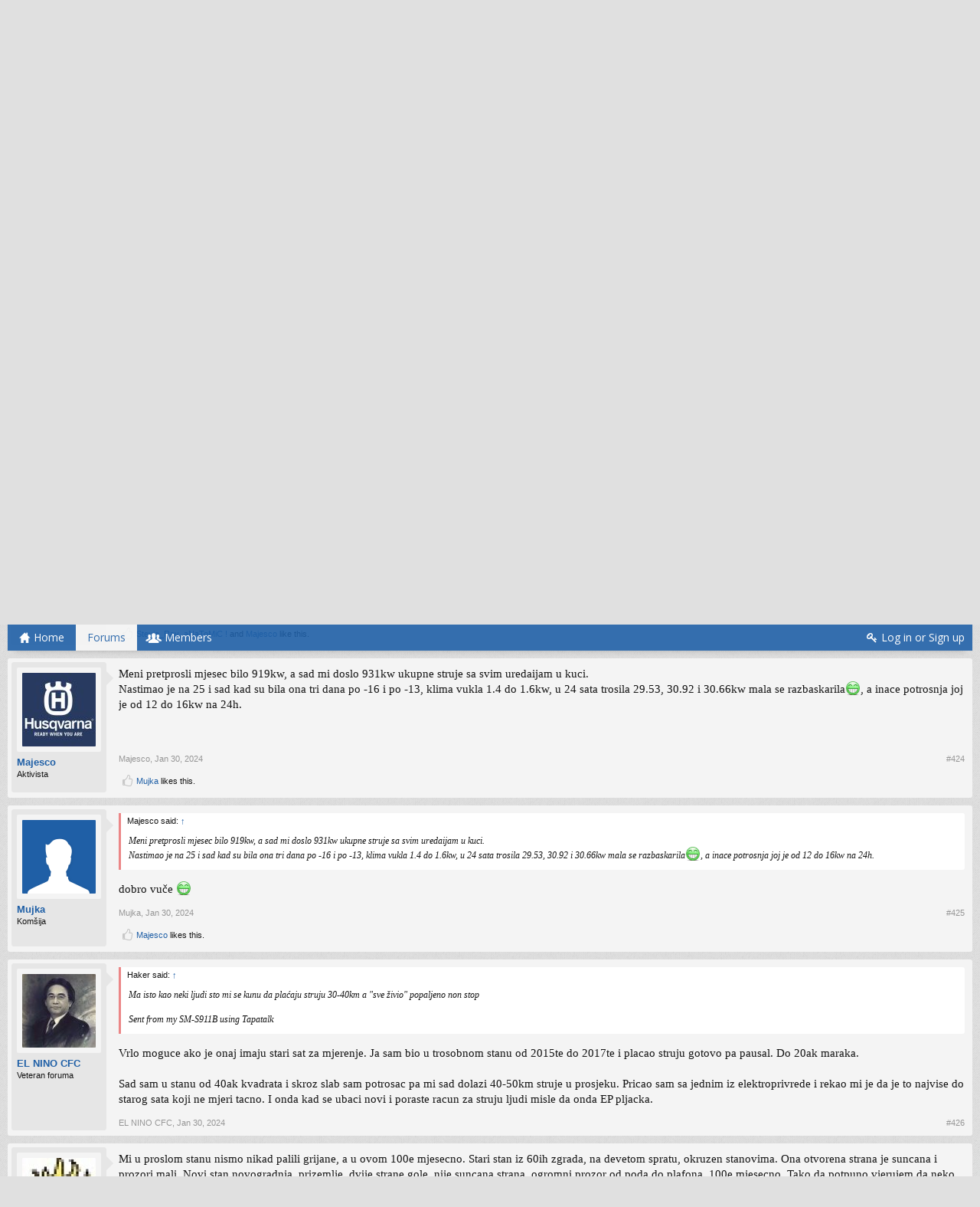

--- FILE ---
content_type: text/html; charset=UTF-8
request_url: https://forum.hardwarebase.net/index.php?threads/grijanje-hladjenje-u-kuci-stanu-i-potrosnja.36478/page-22
body_size: 13151
content:
<!DOCTYPE html>
<html id="XenForo" lang="en-US" dir="LTR" class="Public NoJs LoggedOut NoSidebar RunDeferred Responsive" xmlns:fb="http://www.facebook.com/2008/fbml">
<head>

	<meta charset="utf-8" />
	<meta http-equiv="X-UA-Compatible" content="IE=Edge,chrome=1" />
	
		<meta name="viewport" content="width=device-width, initial-scale=1" />
	
	
		<base href="https://forum.hardwarebase.net/" />
		<script>
			var _b = document.getElementsByTagName('base')[0], _bH = "https://forum.hardwarebase.net/";
			if (_b && _b.href != _bH) _b.href = _bH;
		</script>
	

	<title>Grijanje/hladjenje u kuci/stanu i potrosnja | Page 22 | Hardware Base Forum</title>
	
	<noscript><style>.JsOnly, .jsOnly { display: none !important; }</style></noscript>
	<link rel="stylesheet" href="//fonts.googleapis.com/css?family=Open+Sans:400,600,700,400italic,700italic,600italic&amp;subset=latin,cyrillic-ext,greek-ext,greek,vietnamese,latin-ext,cyrillic" />
	<link rel="stylesheet" href="//maxcdn.bootstrapcdn.com/font-awesome/4.7.0/css/font-awesome.min.css" />
	<link rel="stylesheet" href="styles/simplicity_blue/glyphicons-pro-1.9.2/css/glyphicons.css" />
	<link rel="stylesheet" href="css.php?css=xenforo,form,public&amp;style=3&amp;dir=LTR&amp;d=1766703324" />
	<!--[if lte IE 9]>
		<link href="styles/simplicity_blue/xenforo/ie8.css?_v=3661867e" rel="stylesheet" type="text/css" media="screen, projection" />
	<![endif]-->
	<link rel="stylesheet" href="css.php?css=bb_code,likes_summary,login_bar,message,message_user_info,thread_view&amp;style=3&amp;dir=LTR&amp;d=1766703324" />
	
	

	
	<script async src="https://www.googletagmanager.com/gtag/js?id=UA-113865011-1"></script>
	<script>
		window.dataLayer = window.dataLayer || [];
		function gtag(){dataLayer.push(arguments);}
		gtag('js', new Date());
	
		gtag('config', 'UA-113865011-1', {
			// <!-- slot: ga_config_start -->
			
			
		});
	</script>

		<script src="https://ajax.googleapis.com/ajax/libs/jquery/1.11.0/jquery.min.js"></script>	
	
		<script>if (!window.jQuery) { document.write('<scr'+'ipt type="text/javascript" src="js/jquery/jquery-1.11.0.min.js"><\/scr'+'ipt>'); }</script>
		
	
		<script src="styles/simplicity_blue/xenforo/js/style-min.js?_v=3661867e"></script>
	
	<script src="js/xenforo/xenforo.js?_v=3661867e"></script>

	
	<link rel="apple-touch-icon" href="https://forum.hardwarebase.net/styles/simplicity_blue/xenforo/logo.og.png" />
	<link rel="alternate" type="application/rss+xml" title="RSS feed for Hardware Base Forum" href="index.php?forums/-/index.rss" />
	
	<link rel="prev" href="index.php?threads/grijanje-hladjenje-u-kuci-stanu-i-potrosnja.36478/page-21" /><link rel="next" href="index.php?threads/grijanje-hladjenje-u-kuci-stanu-i-potrosnja.36478/page-23" />
	<link rel="canonical" href="https://forum.hardwarebase.net/index.php?threads/grijanje-hladjenje-u-kuci-stanu-i-potrosnja.36478/page-22" />
	<meta name="description" content="S tom temperaturom tebi puno i dođe. Ja volim u majici kratkih rukava hodati pa naštimam veću temperaturu." />	<meta property="og:site_name" content="Hardware Base Forum" />
	<meta property="og:image" content="https://forum.hardwarebase.net/data/avatars/m/2/2480.jpg?1754247278" />
	<meta property="og:image" content="https://forum.hardwarebase.net/styles/simplicity_blue/xenforo/logo.og.png" />
	<meta property="og:type" content="article" />
	<meta property="og:url" content="https://forum.hardwarebase.net/index.php?threads/grijanje-hladjenje-u-kuci-stanu-i-potrosnja.36478/" />
	<meta property="og:title" content="Grijanje/hladjenje u kuci/stanu i potrosnja" />
	<meta property="og:description" content="S tom temperaturom tebi puno i dođe. Ja volim u majici kratkih rukava hodati pa naštimam veću temperaturu." />
	
	
	

        <!-- App Indexing for Google Search -->
        <link href="android-app://com.quoord.tapatalkpro.activity/tapatalk/forum.hardwarebase.net?location=topic&tid=36478&page=22&perpage=20&channel=google-indexing" rel="alternate" />
        <link href="ios-app://307880732/tapatalk/forum.hardwarebase.net?location=topic&tid=36478&page=22&perpage=20&channel=google-indexing" rel="alternate" />
        
         <link href="/var/www/forum.hardwarebase.net/web/mobiquo/smartbanner/manifest.json" rel="manifest">
         
        <meta name="apple-itunes-app" content="app-id=307880732, affiliate-data=at=10lR7C, app-argument=tapatalk://forum.hardwarebase.net?location=topic&tid=36478&page=22&perpage=20" />
        
</head>

<body class="node6 node38 SelectQuotable">

<script> document.body.style.visibility = 'hidden'; setTimeout(function() { document.body.style.visibility = ''; }, 1000); </script>




	

<div id="loginBar" class="loginBarOverlay">
	<div class="pageWidth">
		<div class="pageContent">	
			<h3 id="loginBarHandle">
				<label for="LoginControl"><a href="index.php?login/" class="concealed noOutline">Log in or Sign up</a></label>
			</h3>
			
			<span class="helper"></span>

			
		</div>
	</div>
</div>


<div id="headerMover">





<header><div id="header">
	<div id="logoBlock">
	<div class="pageWidth">
		<div class="pageContent">
			
			
			<div id="logo"><a href="https://forum.hardwarebase.net">
				<span></span>
				<img src="styles/simplicity_blue/xenforo/logo.png" alt="Hardware Base Forum" />
			</a></div>
			
			
			<span class="helper"></span>
		</div>
	</div>
</div>

	

	





<div id="navigation" class="pageWidth notStatic withSearch"
	data-static-navigation="1,0,1,400px,600px"
	data-glyphs-main-config="1,selected=0" 
	data-glyphs-visitor-config="2,login=1"
	 data-glyphs-main="home,portal=gi-home
forums=gi-conversation,font-size:1.2em;top:3px;
members=gi-group,padding-right:2px
chat,taigachat=gi-chat
resources=fa-cog,font-size:1.1em;top:1px;
showcase=gi-camera
gallery,xengallery,sonnb_xengallery,useralbums=fa-photo
articles,ams,ubs=gi-book-open
sportsbook=gi-podium
stocktrader=gi-stats
survivor=gi-ax
pickem=gi-playing-dices
calendar=fa-calendar
classifieds=gi-newspaper"
	 data-glyphs-visitor="account=fa-user,font-size:1.2em;top:1px;
inbox.non-zero-counter=gi-message-new,top:0;
inbox=gi-inbox
alerts=fa-bell
login=fa-key"
	
>
	<div class="pageContent">
		<nav>

<div class="navTabs">
	<ul class="publicTabs">
	
		<!-- home -->
		
			<li class="navTab home PopupClosed"><a href="https://forum.hardwarebase.net" class="navLink">Home</a></li>
		
		
		
		<!-- extra tabs: home -->
		
		
		
		<!-- forums -->
		
			<li class="navTab forums selected">
			
				<a href="https://forum.hardwarebase.net/index.php" class="navLink">Forums</a>
				<a href="https://forum.hardwarebase.net/index.php" class="SplitCtrl" rel="Menu"></a>
				
				<div class="tabLinks forumsTabLinks">
					<div class="primaryContent menuHeader">
						<h3>Forums</h3>
						<div class="muted">Quick Links</div>
					</div>
					<ul class="secondaryContent blockLinksList">
					
						
						<li><a href="index.php?search/&amp;type=post">Search Forums</a></li>
						
						<li><a href="index.php?find-new/posts" rel="nofollow">Recent Posts</a></li>
					
					</ul>
				</div>
			</li>
		
		
		
		<!-- extra tabs: middle -->
		
		
		
		<!-- members -->
		
			<li class="navTab members Popup PopupControl PopupClosed">
			
				<a href="https://forum.hardwarebase.net/index.php?members/" class="navLink">Members</a>
				<a href="https://forum.hardwarebase.net/index.php?members/" class="SplitCtrl" rel="Menu"></a>
				
				<div class="Menu JsOnly tabMenu membersTabLinks">
					<div class="primaryContent menuHeader">
						<h3>Members</h3>
						<div class="muted">Quick Links</div>
					</div>
					<ul class="secondaryContent blockLinksList">
					
						<li><a href="index.php?members/">Notable Members</a></li>
						
						<li><a href="index.php?online/">Current Visitors</a></li>
						<li><a href="index.php?recent-activity/">Recent Activity</a></li>
						
					
					</ul>
				</div>
			</li>
						
		
		<!-- extra tabs: end -->
		

		<!-- responsive popup -->
		<li class="navTab navigationHiddenTabs Popup PopupControl PopupClosed" style="display:none">	
						
			<a rel="Menu" class="navLink NoPopupGadget"><span class="menuIcon">Menu</span></a>
			
			<div class="Menu JsOnly blockLinksList primaryContent" id="NavigationHiddenMenu"></div>
		</li>
			
		
		<!-- no selection -->
		
		
	</ul>
	
	
		<ul class="visitorTabs">
			<li class="navTab login">
				<label for="LoginControl">
					<a href="index.php?login/" class="navLink OverlayTrigger">Log in or Sign up</a>
				</label>
			</li>
		</ul>
	
</div>

<span class="helper"></span>
			
		</nav>	
	</div>
</div>


	

<div id="searchBar" class="pageWidth">
	
	<span id="QuickSearchPlaceholder" title="Search">Search</span>
	<fieldset id="QuickSearch">
		<form action="index.php?search/search" method="post" class="formPopup">
			
			<div class="primaryControls">
				<!-- block: primaryControls -->
				<input type="text" name="keywords" value="" class="textCtrl" placeholder="Search..." title="Enter your search and hit enter" id="QuickSearchQuery" />				
				<!-- end block: primaryControls -->
			</div>
			
			<div class="secondaryControls">
				<div class="controlsWrapper">
				
					<!-- block: secondaryControls -->
					<dl class="ctrlUnit">
						<dt></dt>
						<dd><ul>
							<li><label><input type="checkbox" name="title_only" value="1"
								id="search_bar_title_only" class="AutoChecker"
								data-uncheck="#search_bar_thread" /> Search titles only</label></li>
						</ul></dd>
					</dl>
				
					<dl class="ctrlUnit">
						<dt><label for="searchBar_users">Posted by Member:</label></dt>
						<dd>
							<input type="text" name="users" value="" class="textCtrl AutoComplete" id="searchBar_users" />
							<p class="explain">Separate names with a comma.</p>
						</dd>
					</dl>
				
					<dl class="ctrlUnit">
						<dt><label for="searchBar_date">Newer Than:</label></dt>
						<dd><input type="date" name="date" value="" class="textCtrl" id="searchBar_date" /></dd>
					</dl>
					
					
					<dl class="ctrlUnit">
						<dt></dt>
						<dd><ul>
								
									<li><label title="Search only Grijanje/hladjenje u kuci/stanu i potrosnja"><input type="checkbox" name="type[post][thread_id]" value="36478"
	id="search_bar_thread" class="AutoChecker"
	data-uncheck="#search_bar_title_only, #search_bar_nodes" /> Search this thread only</label></li>
								
									<li><label title="Search only Generalna diskusija"><input type="checkbox" name="nodes[]" value="6"
	id="search_bar_nodes" class="Disabler AutoChecker" checked="checked"
	data-uncheck="#search_bar_thread" /> Search this forum only</label>
	<ul id="search_bar_nodes_Disabler">
		<li><label><input type="checkbox" name="type[post][group_discussion]" value="1"
			id="search_bar_group_discussion" class="AutoChecker"
			data-uncheck="#search_bar_thread" /> Display results as threads</label></li>
	</ul></li>
								
						</ul></dd>
					</dl>
					
				</div>
				<!-- end block: secondaryControls -->
				
				<dl class="ctrlUnit submitUnit">
					<dt></dt>
					<dd>
						<input type="submit" value="Search" class="button primary Tooltip" title="Find Now" />
						<div class="Popup" id="commonSearches">
							<a rel="Menu" class="button NoPopupGadget Tooltip" title="Useful Searches" data-tipclass="flipped"><span class="arrowWidget"></span></a>
							<div class="Menu">
								<div class="primaryContent menuHeader">
									<h3>Useful Searches</h3>
								</div>
								<ul class="secondaryContent blockLinksList">
									<!-- block: useful_searches -->
									<li><a href="index.php?find-new/posts&amp;recent=1" rel="nofollow">Recent Posts</a></li>
									
									<!-- end block: useful_searches -->
								</ul>
							</div>
						</div>
						<a href="index.php?search/" class="button moreOptions Tooltip" title="Advanced Search">More...</a>
					</dd>
				</dl>
				
			</div>
			
			<input type="hidden" name="_xfToken" value="" />
		</form>		
	</fieldset>
	
</div>

</div></header>





<div id="content" class="thread_view" data-button-glyphs="invite=gi-user_add
add,create-thread=gi-edit,top:1px;
reports=gi-notes
reply=gi-conversation
closed=gi-lock
upgrades=fa-arrow-up
showcase=fa-photo,margin-right:2px;top:1px;
edit=fa-pencil-square-o" data-scale-message="1,1,1" data-floating-nav="1,1,3000" data-sidebar-toggle="1,1,0,800px,Sidebar" data-move-breadcrumb-button="1">
	<div class="pageWidth">
		<div class="pageContent">
			<!-- main content area -->
			
			
			
			
						
						

						
						
						<div class="breadBoxTop ">
							
							
							


	
		
			
		
	
		
			
		
	



<nav>
	<fieldset class="breadcrumb">
		
			<a href="index.php?misc/quick-navigation-menu&amp;selected=node-6" class="OverlayTrigger jumpMenuTrigger" data-cacheOverlay="true" title="Open quick navigation"><!--Jump to...--></a>
		
			
		<div class="boardTitle"><strong>Hardware Base Forum</strong></div>
		
		<span class="crumbs">
			
				<span class="crust homeCrumb" itemscope="itemscope" itemtype="http://data-vocabulary.org/Breadcrumb">
					<a href="https://forum.hardwarebase.net" class="crumb" rel="up" itemprop="url"><span itemprop="title">Home</span></a>
					<span class="arrow"><span></span></span>
				</span>
			
			
			
				<span class="crust selectedTabCrumb" itemscope="itemscope" itemtype="http://data-vocabulary.org/Breadcrumb">
					<a href="https://forum.hardwarebase.net/index.php" class="crumb" rel="up" itemprop="url"><span itemprop="title">Forums</span></a>
					<span class="arrow"><span>&gt;</span></span>
				</span>
			
			
			
				
					<span class="crust" itemscope="itemscope" itemtype="http://data-vocabulary.org/Breadcrumb">
						<a href="https://forum.hardwarebase.net/index.php#ostalo.38" class="crumb" rel="up" itemprop="url"><span itemprop="title">Ostalo</span></a>
						<span class="arrow"><span>&gt;</span></span>
					</span>
				
					<span class="crust" itemscope="itemscope" itemtype="http://data-vocabulary.org/Breadcrumb">
						<a href="https://forum.hardwarebase.net/index.php?forums/generalna-diskusija.6/" class="crumb" rel="up" itemprop="url"><span itemprop="title">Generalna diskusija</span></a>
						<span class="arrow"><span>&gt;</span></span>
					</span>
				
			
		</span>
	</fieldset>
</nav>

							
						</div>
						
						
						
						
					
						<!--[if lt IE 8]>
							<p class="importantMessage">You are using an out of date browser. It  may not display this or other websites correctly.<br />You should upgrade or use an <a href="https://www.google.com/chrome/browser/" target="_blank">alternative browser</a>.</p>
						<![endif]-->

						
						
	

	
						
						
						
						
												
							<!-- h1 title, description -->
							<div class="titleBar">
								
								<h1>Grijanje/hladjenje u kuci/stanu i potrosnja</h1>
								
								<p id="pageDescription" class="muted ">
	Discussion in '<a href="index.php?forums/generalna-diskusija.6/">Generalna diskusija</a>' started by <a href="index.php?members/reznor.2480/" class="username" dir="auto">Reznor</a>, <a href="index.php?threads/grijanje-hladjenje-u-kuci-stanu-i-potrosnja.36478/"><span class="DateTime" title="Jan 7, 2023 at 10:19 AM">Jan 7, 2023</span></a>.
</p>
							</div>
						
						
						
						
						
						<!-- main template -->
						



























	




<div class="pageNavLinkGroup">
	<div class="linkGroup SelectionCountContainer">
		
		
	</div>

	


<div class="PageNav"
	data-page="22"
	data-range="2"
	data-start="20"
	data-end="24"
	data-last="38"
	data-sentinel="{{sentinel}}"
	data-baseurl="index.php?threads/grijanje-hladjenje-u-kuci-stanu-i-potrosnja.36478/page-{{sentinel}}">
	
	<span class="pageNavHeader">Page 22 of 38</span>
	
	<nav>
		
			<a href="index.php?threads/grijanje-hladjenje-u-kuci-stanu-i-potrosnja.36478/page-21" class="text">&lt; Prev</a>
			
		
		
		<a href="index.php?threads/grijanje-hladjenje-u-kuci-stanu-i-potrosnja.36478/" class="" rel="start">1</a>
		
		
			<a class="PageNavPrev ">&larr;</a> <span class="scrollable"><span class="items">
		
		
		
			<a href="index.php?threads/grijanje-hladjenje-u-kuci-stanu-i-potrosnja.36478/page-20" class="">20</a>
		
			<a href="index.php?threads/grijanje-hladjenje-u-kuci-stanu-i-potrosnja.36478/page-21" class="">21</a>
		
			<a href="index.php?threads/grijanje-hladjenje-u-kuci-stanu-i-potrosnja.36478/page-22" class="currentPage ">22</a>
		
			<a href="index.php?threads/grijanje-hladjenje-u-kuci-stanu-i-potrosnja.36478/page-23" class="">23</a>
		
			<a href="index.php?threads/grijanje-hladjenje-u-kuci-stanu-i-potrosnja.36478/page-24" class="">24</a>
		
		
		
			</span></span> <a class="PageNavNext ">&rarr;</a>
		
		
		<a href="index.php?threads/grijanje-hladjenje-u-kuci-stanu-i-potrosnja.36478/page-38" class="">38</a>
		
		
			<a href="index.php?threads/grijanje-hladjenje-u-kuci-stanu-i-potrosnja.36478/page-23" class="text">Next &gt;</a>
			
		
	</nav>	
	
	
</div>

</div>





<form action="index.php?inline-mod/post/switch" method="post"
	class="InlineModForm section"
	data-cookieName="posts"
	data-controls="#InlineModControls"
	data-imodOptions="#ModerationSelect option">

	<ol class="messageList" id="messageList">
		
			
				


<li id="post-613348" class="message   " data-author="zoi">

	

	

<div class="messageUserInfo" itemscope="itemscope" itemtype="http://data-vocabulary.org/Person">
<div class="messageUserBlock ">
	
		<div class="avatarHolder">
			<span class="helper"></span>
			
				<a href="index.php?members/zoi.2082/" class="avatar Av2082m" data-avatarhtml="true"><img src="data/avatars/m/2/2082.jpg?1519646398" width="96" height="96" alt="zoi" /></a>
			
			
			<!-- slot: message_user_info_avatar -->
		</div>
	


	
		<h3 class="userText">
			<a href="index.php?members/zoi.2082/" class="username" dir="auto" itemprop="name">zoi</a>
			<em class="userTitle" itemprop="title">Veteran foruma</em>
			
			<!-- slot: message_user_info_text -->
		</h3>
	
		
	
		


	<span class="arrow"><span></span></span>
</div>
</div>

	<div class="messageInfo primaryContent">
		
		
		
		
		
		<div class="messageContent">		
			<article>
				<blockquote class="messageText SelectQuoteContainer ugc baseHtml">
					
					S tom temperaturom tebi puno i dođe. Ja volim u majici kratkih rukava hodati pa naštimam veću temperaturu.
					<div class="messageTextEndMarker">&nbsp;</div>
				</blockquote>
			</article>
			
			
		</div>
		
		
		
		
		
		
		
				
		<div class="messageMeta ToggleTriggerAnchor">
			
			<div class="privateControls">
				
				<span class="item muted">
					<span class="authorEnd"><a href="index.php?members/zoi.2082/" class="username author" dir="auto">zoi</a>,</span>
					<a href="index.php?threads/grijanje-hladjenje-u-kuci-stanu-i-potrosnja.36478/page-22#post-613348" title="Permalink" class="datePermalink"><span class="DateTime" title="Jan 30, 2024 at 1:18 PM">Jan 30, 2024</span></a>
				</span>
				
				
				
				
				
				
				
				
				
				
				
			</div>
			
			<div class="publicControls">
				<a href="index.php?threads/grijanje-hladjenje-u-kuci-stanu-i-potrosnja.36478/page-22#post-613348" title="Permalink" class="item muted postNumber hashPermalink OverlayTrigger" data-href="index.php?posts/613348/permalink">#421</a>
				
				
				
				
			</div>
		</div>
	
		
		<div id="likes-post-613348"></div>
	</div>

	
	
	
	
</li>
			
		
			
				


<li id="post-613349" class="message   " data-author="Mujka">

	

	

<div class="messageUserInfo" itemscope="itemscope" itemtype="http://data-vocabulary.org/Person">
<div class="messageUserBlock ">
	
		<div class="avatarHolder">
			<span class="helper"></span>
			
				<a href="index.php?members/mujka.5060/" class="avatar Av5060m" data-avatarhtml="true"><img src="styles/simplicity_blue/xenforo/avatars/avatar_male_m.png" width="96" height="96" alt="Mujka" /></a>
			
			
			<!-- slot: message_user_info_avatar -->
		</div>
	


	
		<h3 class="userText">
			<a href="index.php?members/mujka.5060/" class="username" dir="auto" itemprop="name">Mujka</a>
			<em class="userTitle" itemprop="title">Komšija</em>
			
			<!-- slot: message_user_info_text -->
		</h3>
	
		
	
		


	<span class="arrow"><span></span></span>
</div>
</div>

	<div class="messageInfo primaryContent">
		
		
		
		
		
		<div class="messageContent">		
			<article>
				<blockquote class="messageText SelectQuoteContainer ugc baseHtml">
					
					dole u donjem spratu je ugodna temperatura (oko 20c)<br />
ali nebi se moglo bit u majci kratkih rukava definitivno <img src="styles/default/xenforo/clear.png" class="mceSmilieSprite mceSmilie8" alt=":D" title="Big Grin    :D" /><br />
lahko je nama sa &quot;niskim&quot; cijenama za grijanje nebitno ha bilo ugalj/drvo/pelet/struja ...<br />
npr razlika između 20c i 25c je otprilike 35% veća potrošnja <img src="styles/default/xenforo/clear.png" class="mceSmilieSprite mceSmilie8" alt=":D" title="Big Grin    :D" /><br />
da je kilowat 0.5KM <img src="styles/default/xenforo/clear.png" class="mceSmilieSprite mceSmilie8" alt=":D" title="Big Grin    :D" /> da vidiš kako bi se vidici promjenili odma <img src="styles/default/xenforo/clear.png" class="mceSmilieSprite mceSmilie8" alt=":D" title="Big Grin    :D" />
					<div class="messageTextEndMarker">&nbsp;</div>
				</blockquote>
			</article>
			
			
		</div>
		
		
		
		
		
		
		
				
		<div class="messageMeta ToggleTriggerAnchor">
			
			<div class="privateControls">
				
				<span class="item muted">
					<span class="authorEnd"><a href="index.php?members/mujka.5060/" class="username author" dir="auto">Mujka</a>,</span>
					<a href="index.php?threads/grijanje-hladjenje-u-kuci-stanu-i-potrosnja.36478/page-22#post-613349" title="Permalink" class="datePermalink"><span class="DateTime" title="Jan 30, 2024 at 1:47 PM">Jan 30, 2024</span></a>
				</span>
				
				
				
				
				
				
				
				
				
				
				
			</div>
			
			<div class="publicControls">
				<a href="index.php?threads/grijanje-hladjenje-u-kuci-stanu-i-potrosnja.36478/page-22#post-613349" title="Permalink" class="item muted postNumber hashPermalink OverlayTrigger" data-href="index.php?posts/613349/permalink">#422</a>
				
				
				
				
			</div>
		</div>
	
		
		<div id="likes-post-613349"></div>
	</div>

	
	
	
	
</li>
			
		
			
				


<li id="post-613350" class="message   " data-author="dino73n">

	

	

<div class="messageUserInfo" itemscope="itemscope" itemtype="http://data-vocabulary.org/Person">
<div class="messageUserBlock online">
	
		<div class="avatarHolder">
			<span class="helper"></span>
			
				<a href="index.php?members/dino73n.4389/" class="avatar Av4389m" data-avatarhtml="true"><img src="data/avatars/m/4/4389.jpg?1501698103" width="96" height="96" alt="dino73n" /></a>
			
			<span class="Tooltip onlineMarker" title="Online Now" data-offsetX="-22" data-offsetY="-8"></span>
			<!-- slot: message_user_info_avatar -->
		</div>
	


	
		<h3 class="userText">
			<a href="index.php?members/dino73n.4389/" class="username" dir="auto" itemprop="name">dino73n</a>
			<em class="userTitle" itemprop="title">Veteran foruma</em>
			
			<!-- slot: message_user_info_text -->
		</h3>
	
		
	
		


	<span class="arrow"><span></span></span>
</div>
</div>

	<div class="messageInfo primaryContent">
		
		
		
		
		
		<div class="messageContent">		
			<article>
				<blockquote class="messageText SelectQuoteContainer ugc baseHtml">
					
					Svugdje u svjetu kad zahladi prvo ide oblacenje pa tek onda grijanje a kad se stan pregrije onda usmjesto gasenja grijanja ide otvaranje prozora. <br />
<br />
<img src="//emoji.tapatalk-cdn.com/emoji23.png" /><br />
<br />
<br />
Sent from my iPhone using Tapatalk Pro
					<div class="messageTextEndMarker">&nbsp;</div>
				</blockquote>
			</article>
			
			
		</div>
		
		
		
		
		
		
		
				
		<div class="messageMeta ToggleTriggerAnchor">
			
			<div class="privateControls">
				
				<span class="item muted">
					<span class="authorEnd"><a href="index.php?members/dino73n.4389/" class="username author" dir="auto">dino73n</a>,</span>
					<a href="index.php?threads/grijanje-hladjenje-u-kuci-stanu-i-potrosnja.36478/page-22#post-613350" title="Permalink" class="datePermalink"><span class="DateTime" title="Jan 30, 2024 at 1:56 PM">Jan 30, 2024</span></a>
				</span>
				
				
				
				
				
				
				
				
				
				
				
			</div>
			
			<div class="publicControls">
				<a href="index.php?threads/grijanje-hladjenje-u-kuci-stanu-i-potrosnja.36478/page-22#post-613350" title="Permalink" class="item muted postNumber hashPermalink OverlayTrigger" data-href="index.php?posts/613350/permalink">#423</a>
				
				
				
				
			</div>
		</div>
	
		
		<div id="likes-post-613350">
	
	<div class="likesSummary secondaryContent">
		<span class="LikeText">
			<a href="index.php?members/stevie_ray.1095/" class="username" dir="auto">Stevie_Ray</a>, <a href="index.php?members/anatomic.13057/" class="username" dir="auto">aNaToMiC !</a> and <a href="index.php?members/majesco.9406/" class="username" dir="auto">Majesco</a> like this.
		</span>
	</div>
</div>
	</div>

	
	
	
	
</li>
			
		
			
				


<li id="post-613351" class="message   " data-author="Majesco">

	

	

<div class="messageUserInfo" itemscope="itemscope" itemtype="http://data-vocabulary.org/Person">
<div class="messageUserBlock ">
	
		<div class="avatarHolder">
			<span class="helper"></span>
			
				<a href="index.php?members/majesco.9406/" class="avatar Av9406m" data-avatarhtml="true"><img src="data/avatars/m/9/9406.jpg?1604006948" width="96" height="96" alt="Majesco" /></a>
			
			
			<!-- slot: message_user_info_avatar -->
		</div>
	


	
		<h3 class="userText">
			<a href="index.php?members/majesco.9406/" class="username" dir="auto" itemprop="name">Majesco</a>
			<em class="userTitle" itemprop="title">Aktivista</em>
			
			<!-- slot: message_user_info_text -->
		</h3>
	
		
	
		


	<span class="arrow"><span></span></span>
</div>
</div>

	<div class="messageInfo primaryContent">
		
		
		
		
		
		<div class="messageContent">		
			<article>
				<blockquote class="messageText SelectQuoteContainer ugc baseHtml">
					
					Meni pretprosli mjesec bilo 919kw, a sad mi doslo 931kw ukupne struje sa svim uredaijam u kuci.<br />
Nastimao je na 25 i sad kad su bila ona tri dana po -16 i po -13, klima vukla 1.4 do 1.6kw, u 24 sata trosila 29.53, 30.92 i 30.66kw mala se razbaskarila<img src="styles/default/xenforo/clear.png" class="mceSmilieSprite mceSmilie8" alt=":D" title="Big Grin    :D" />, a inace potrosnja joj je od 12 do 16kw na 24h.
					<div class="messageTextEndMarker">&nbsp;</div>
				</blockquote>
			</article>
			
			
		</div>
		
		
		
		
		
		
		
				
		<div class="messageMeta ToggleTriggerAnchor">
			
			<div class="privateControls">
				
				<span class="item muted">
					<span class="authorEnd"><a href="index.php?members/majesco.9406/" class="username author" dir="auto">Majesco</a>,</span>
					<a href="index.php?threads/grijanje-hladjenje-u-kuci-stanu-i-potrosnja.36478/page-22#post-613351" title="Permalink" class="datePermalink"><span class="DateTime" title="Jan 30, 2024 at 1:57 PM">Jan 30, 2024</span></a>
				</span>
				
				
				
				
				
				
				
				
				
				
				
			</div>
			
			<div class="publicControls">
				<a href="index.php?threads/grijanje-hladjenje-u-kuci-stanu-i-potrosnja.36478/page-22#post-613351" title="Permalink" class="item muted postNumber hashPermalink OverlayTrigger" data-href="index.php?posts/613351/permalink">#424</a>
				
				
				
				
			</div>
		</div>
	
		
		<div id="likes-post-613351">
	
	<div class="likesSummary secondaryContent">
		<span class="LikeText">
			<a href="index.php?members/mujka.5060/" class="username" dir="auto">Mujka</a> likes this.
		</span>
	</div>
</div>
	</div>

	
	
	
	
</li>
			
		
			
				


<li id="post-613352" class="message   " data-author="Mujka">

	

	

<div class="messageUserInfo" itemscope="itemscope" itemtype="http://data-vocabulary.org/Person">
<div class="messageUserBlock ">
	
		<div class="avatarHolder">
			<span class="helper"></span>
			
				<a href="index.php?members/mujka.5060/" class="avatar Av5060m" data-avatarhtml="true"><img src="styles/simplicity_blue/xenforo/avatars/avatar_male_m.png" width="96" height="96" alt="Mujka" /></a>
			
			
			<!-- slot: message_user_info_avatar -->
		</div>
	


	
		<h3 class="userText">
			<a href="index.php?members/mujka.5060/" class="username" dir="auto" itemprop="name">Mujka</a>
			<em class="userTitle" itemprop="title">Komšija</em>
			
			<!-- slot: message_user_info_text -->
		</h3>
	
		
	
		


	<span class="arrow"><span></span></span>
</div>
</div>

	<div class="messageInfo primaryContent">
		
		
		
		
		
		<div class="messageContent">		
			<article>
				<blockquote class="messageText SelectQuoteContainer ugc baseHtml">
					
					<div class="bbCodeBlock bbCodeQuote" data-author="Majesco">
	<aside>
		
			<div class="attribution type">Majesco said:
				
					<a href="index.php?goto/post&amp;id=613351#post-613351" class="AttributionLink">&uarr;</a>
				
			</div>
		
		<blockquote class="quoteContainer"><div class="quote">Meni pretprosli mjesec bilo 919kw, a sad mi doslo 931kw ukupne struje sa svim uredaijam u kuci.<br />
Nastimao je na 25 i sad kad su bila ona tri dana po -16 i po -13, klima vukla 1.4 do 1.6kw, u 24 sata trosila 29.53, 30.92 i 30.66kw mala se razbaskarila<img src="styles/default/xenforo/clear.png" class="mceSmilieSprite mceSmilie8" alt=":D" title="Big Grin    :D" />, a inace potrosnja joj je od 12 do 16kw na 24h.</div><div class="quoteExpand">Click to expand...</div></blockquote>
	</aside>
</div>dobro vuče <img src="styles/default/xenforo/clear.png" class="mceSmilieSprite mceSmilie8" alt=":D" title="Big Grin    :D" />
					<div class="messageTextEndMarker">&nbsp;</div>
				</blockquote>
			</article>
			
			
		</div>
		
		
		
		
		
		
		
				
		<div class="messageMeta ToggleTriggerAnchor">
			
			<div class="privateControls">
				
				<span class="item muted">
					<span class="authorEnd"><a href="index.php?members/mujka.5060/" class="username author" dir="auto">Mujka</a>,</span>
					<a href="index.php?threads/grijanje-hladjenje-u-kuci-stanu-i-potrosnja.36478/page-22#post-613352" title="Permalink" class="datePermalink"><span class="DateTime" title="Jan 30, 2024 at 2:01 PM">Jan 30, 2024</span></a>
				</span>
				
				
				
				
				
				
				
				
				
				
				
			</div>
			
			<div class="publicControls">
				<a href="index.php?threads/grijanje-hladjenje-u-kuci-stanu-i-potrosnja.36478/page-22#post-613352" title="Permalink" class="item muted postNumber hashPermalink OverlayTrigger" data-href="index.php?posts/613352/permalink">#425</a>
				
				
				
				
			</div>
		</div>
	
		
		<div id="likes-post-613352">
	
	<div class="likesSummary secondaryContent">
		<span class="LikeText">
			<a href="index.php?members/majesco.9406/" class="username" dir="auto">Majesco</a> likes this.
		</span>
	</div>
</div>
	</div>

	
	
	
	
</li>
			
		
			
				


<li id="post-613354" class="message   " data-author="EL NINO CFC">

	

	

<div class="messageUserInfo" itemscope="itemscope" itemtype="http://data-vocabulary.org/Person">
<div class="messageUserBlock ">
	
		<div class="avatarHolder">
			<span class="helper"></span>
			
				<a href="index.php?members/el-nino-cfc.12637/" class="avatar Av12637m" data-avatarhtml="true"><img src="data/avatars/m/12/12637.jpg?1501774559" width="96" height="96" alt="EL NINO CFC" /></a>
			
			
			<!-- slot: message_user_info_avatar -->
		</div>
	


	
		<h3 class="userText">
			<a href="index.php?members/el-nino-cfc.12637/" class="username" dir="auto" itemprop="name">EL NINO CFC</a>
			<em class="userTitle" itemprop="title">Veteran foruma</em>
			
			<!-- slot: message_user_info_text -->
		</h3>
	
		
	
		


	<span class="arrow"><span></span></span>
</div>
</div>

	<div class="messageInfo primaryContent">
		
		
		
		
		
		<div class="messageContent">		
			<article>
				<blockquote class="messageText SelectQuoteContainer ugc baseHtml">
					
					<div class="bbCodeBlock bbCodeQuote" data-author="Haker">
	<aside>
		
			<div class="attribution type">Haker said:
				
					<a href="index.php?goto/post&amp;id=613342#post-613342" class="AttributionLink">&uarr;</a>
				
			</div>
		
		<blockquote class="quoteContainer"><div class="quote">Ma isto kao neki ljudi sto mi se kunu da plaćaju struju 30-40km a &quot;sve živio&quot; popaljeno non stop<br />
<br />
Sent from my SM-S911B using Tapatalk</div><div class="quoteExpand">Click to expand...</div></blockquote>
	</aside>
</div>Vrlo moguce ako je onaj imaju stari sat za mjerenje. Ja sam bio u trosobnom stanu od 2015te do 2017te i placao struju gotovo pa pausal. Do 20ak maraka. <br />
<br />
Sad sam u stanu od 40ak kvadrata i skroz slab sam potrosac pa mi sad dolazi 40-50km struje u prosjeku. Pricao sam sa jednim iz elektroprivrede i rekao mi je da je to najvise do starog sata koji ne mjeri tacno. I onda kad se ubaci novi i poraste racun za struju ljudi misle da onda EP pljacka.
					<div class="messageTextEndMarker">&nbsp;</div>
				</blockquote>
			</article>
			
			
		</div>
		
		
		
		
		
		
		
				
		<div class="messageMeta ToggleTriggerAnchor">
			
			<div class="privateControls">
				
				<span class="item muted">
					<span class="authorEnd"><a href="index.php?members/el-nino-cfc.12637/" class="username author" dir="auto">EL NINO CFC</a>,</span>
					<a href="index.php?threads/grijanje-hladjenje-u-kuci-stanu-i-potrosnja.36478/page-22#post-613354" title="Permalink" class="datePermalink"><span class="DateTime" title="Jan 30, 2024 at 2:30 PM">Jan 30, 2024</span></a>
				</span>
				
				
				
				
				
				
				
				
				
				
				
			</div>
			
			<div class="publicControls">
				<a href="index.php?threads/grijanje-hladjenje-u-kuci-stanu-i-potrosnja.36478/page-22#post-613354" title="Permalink" class="item muted postNumber hashPermalink OverlayTrigger" data-href="index.php?posts/613354/permalink">#426</a>
				
				
				
				
			</div>
		</div>
	
		
		<div id="likes-post-613354"></div>
	</div>

	
	
	
	
</li>
			
		
			
				


<li id="post-613355" class="message   " data-author="Pelikan">

	

	

<div class="messageUserInfo" itemscope="itemscope" itemtype="http://data-vocabulary.org/Person">
<div class="messageUserBlock ">
	
		<div class="avatarHolder">
			<span class="helper"></span>
			
				<a href="index.php?members/pelikan.2736/" class="avatar Av2736m" data-avatarhtml="true"><img src="data/avatars/m/2/2736.jpg?1501698102" width="96" height="96" alt="Pelikan" /></a>
			
			
			<!-- slot: message_user_info_avatar -->
		</div>
	


	
		<h3 class="userText">
			<a href="index.php?members/pelikan.2736/" class="username" dir="auto" itemprop="name">Pelikan</a>
			<em class="userTitle" itemprop="title">Veteran foruma</em>
			
			<!-- slot: message_user_info_text -->
		</h3>
	
		
	
		


	<span class="arrow"><span></span></span>
</div>
</div>

	<div class="messageInfo primaryContent">
		
		
		
		
		
		<div class="messageContent">		
			<article>
				<blockquote class="messageText SelectQuoteContainer ugc baseHtml">
					
					Mi u proslom stanu nismo nikad palili grijane, a u ovom 100e mjesecno. Stari stan iz 60ih zgrada, na devetom spratu, okruzen stanovima. Ona otvorena strana je suncana i prozori mali.  Novi stan novogradnja, prizemlje, dvije strane gole, nije suncana strana, ogromni prozor od poda do plafona, 100e mjesecno. Tako da potpuno vjerujem da neko placa jako malo za grijanje u staroj zgradi.
					<div class="messageTextEndMarker">&nbsp;</div>
				</blockquote>
			</article>
			
			
		</div>
		
		
		
		
		
		
		
				
		<div class="messageMeta ToggleTriggerAnchor">
			
			<div class="privateControls">
				
				<span class="item muted">
					<span class="authorEnd"><a href="index.php?members/pelikan.2736/" class="username author" dir="auto">Pelikan</a>,</span>
					<a href="index.php?threads/grijanje-hladjenje-u-kuci-stanu-i-potrosnja.36478/page-22#post-613355" title="Permalink" class="datePermalink"><span class="DateTime" title="Jan 30, 2024 at 2:47 PM">Jan 30, 2024</span></a>
				</span>
				
				
				
				
				
				
				
				
				
				
				
			</div>
			
			<div class="publicControls">
				<a href="index.php?threads/grijanje-hladjenje-u-kuci-stanu-i-potrosnja.36478/page-22#post-613355" title="Permalink" class="item muted postNumber hashPermalink OverlayTrigger" data-href="index.php?posts/613355/permalink">#427</a>
				
				
				
				
			</div>
		</div>
	
		
		<div id="likes-post-613355"></div>
	</div>

	
	
	
	
</li>
			
		
			
				


<li id="post-613356" class="message   " data-author="dams82">

	

	

<div class="messageUserInfo" itemscope="itemscope" itemtype="http://data-vocabulary.org/Person">
<div class="messageUserBlock ">
	
		<div class="avatarHolder">
			<span class="helper"></span>
			
				<a href="index.php?members/dams82.14671/" class="avatar Av14671m" data-avatarhtml="true"><img src="data/avatars/m/14/14671.jpg?1501698109" width="96" height="96" alt="dams82" /></a>
			
			
			<!-- slot: message_user_info_avatar -->
		</div>
	


	
		<h3 class="userText">
			<a href="index.php?members/dams82.14671/" class="username" dir="auto" itemprop="name">dams82</a>
			<em class="userTitle" itemprop="title">Overclocker</em>
			
			<!-- slot: message_user_info_text -->
		</h3>
	
		
	
		


	<span class="arrow"><span></span></span>
</div>
</div>

	<div class="messageInfo primaryContent">
		
		
		
		
		
		<div class="messageContent">		
			<article>
				<blockquote class="messageText SelectQuoteContainer ugc baseHtml">
					
					Ja sam naštimao na obe klime 22 stepena, povremeno kad je pretoplo spustim na 21,još rijeđe kad je hladno dignem na 23. I to više rade ženski ukućani nego ja, valjda ti hormoni pa imaju velike oscilacije u osjećaju. Termometar na zidu pokazuje od 22,5 do 24 stepena. <br />
<br />
Sent from my SM-G990B using Tapatalk
					<div class="messageTextEndMarker">&nbsp;</div>
				</blockquote>
			</article>
			
			
		</div>
		
		
		
		
		
		
		
				
		<div class="messageMeta ToggleTriggerAnchor">
			
			<div class="privateControls">
				
				<span class="item muted">
					<span class="authorEnd"><a href="index.php?members/dams82.14671/" class="username author" dir="auto">dams82</a>,</span>
					<a href="index.php?threads/grijanje-hladjenje-u-kuci-stanu-i-potrosnja.36478/page-22#post-613356" title="Permalink" class="datePermalink"><span class="DateTime" title="Jan 30, 2024 at 2:47 PM">Jan 30, 2024</span></a>
				</span>
				
				
				
				
				
				
				
				
				
				
				
			</div>
			
			<div class="publicControls">
				<a href="index.php?threads/grijanje-hladjenje-u-kuci-stanu-i-potrosnja.36478/page-22#post-613356" title="Permalink" class="item muted postNumber hashPermalink OverlayTrigger" data-href="index.php?posts/613356/permalink">#428</a>
				
				
				
				
			</div>
		</div>
	
		
		<div id="likes-post-613356"></div>
	</div>

	
	
	
	
</li>
			
		
			
				


<li id="post-613357" class="message   " data-author="Majesco">

	

	

<div class="messageUserInfo" itemscope="itemscope" itemtype="http://data-vocabulary.org/Person">
<div class="messageUserBlock ">
	
		<div class="avatarHolder">
			<span class="helper"></span>
			
				<a href="index.php?members/majesco.9406/" class="avatar Av9406m" data-avatarhtml="true"><img src="data/avatars/m/9/9406.jpg?1604006948" width="96" height="96" alt="Majesco" /></a>
			
			
			<!-- slot: message_user_info_avatar -->
		</div>
	


	
		<h3 class="userText">
			<a href="index.php?members/majesco.9406/" class="username" dir="auto" itemprop="name">Majesco</a>
			<em class="userTitle" itemprop="title">Aktivista</em>
			
			<!-- slot: message_user_info_text -->
		</h3>
	
		
	
		


	<span class="arrow"><span></span></span>
</div>
</div>

	<div class="messageInfo primaryContent">
		
		
		
		
		
		<div class="messageContent">		
			<article>
				<blockquote class="messageText SelectQuoteContainer ugc baseHtml">
					
					<div class="bbCodeBlock bbCodeQuote" data-author="Mujka">
	<aside>
		
			<div class="attribution type">Mujka said:
				
					<a href="index.php?goto/post&amp;id=613352#post-613352" class="AttributionLink">&uarr;</a>
				
			</div>
		
		<blockquote class="quoteContainer"><div class="quote">dobro vuče <img src="styles/default/xenforo/clear.png" class="mceSmilieSprite mceSmilie8" alt=":D" title="Big Grin    :D" /></div><div class="quoteExpand">Click to expand...</div></blockquote>
	</aside>
</div>Ovo ti je najbolja sponzorusa u koju se isplati ulagati, bar dobro grije<img src="styles/default/xenforo/clear.png" class="mceSmilieSprite mceSmilie8" alt=":D" title="Big Grin    :D" />
					<div class="messageTextEndMarker">&nbsp;</div>
				</blockquote>
			</article>
			
			
		</div>
		
		
		
		
		
		
		
				
		<div class="messageMeta ToggleTriggerAnchor">
			
			<div class="privateControls">
				
				<span class="item muted">
					<span class="authorEnd"><a href="index.php?members/majesco.9406/" class="username author" dir="auto">Majesco</a>,</span>
					<a href="index.php?threads/grijanje-hladjenje-u-kuci-stanu-i-potrosnja.36478/page-22#post-613357" title="Permalink" class="datePermalink"><span class="DateTime" title="Jan 30, 2024 at 2:52 PM">Jan 30, 2024</span></a>
				</span>
				
				
				
				
				
				
				
				
				
				
				
			</div>
			
			<div class="publicControls">
				<a href="index.php?threads/grijanje-hladjenje-u-kuci-stanu-i-potrosnja.36478/page-22#post-613357" title="Permalink" class="item muted postNumber hashPermalink OverlayTrigger" data-href="index.php?posts/613357/permalink">#429</a>
				
				
				
				
			</div>
		</div>
	
		
		<div id="likes-post-613357">
	
	<div class="likesSummary secondaryContent">
		<span class="LikeText">
			<a href="index.php?members/mujka.5060/" class="username" dir="auto">Mujka</a> likes this.
		</span>
	</div>
</div>
	</div>

	
	
	
	
</li>
			
		
			
				


<li id="post-613358" class="message   " data-author="Haker">

	

	

<div class="messageUserInfo" itemscope="itemscope" itemtype="http://data-vocabulary.org/Person">
<div class="messageUserBlock ">
	
		<div class="avatarHolder">
			<span class="helper"></span>
			
				<a href="index.php?members/haker.3913/" class="avatar Av3913m" data-avatarhtml="true"><img src="data/avatars/m/3/3913.jpg?1501698103" width="96" height="96" alt="Haker" /></a>
			
			
			<!-- slot: message_user_info_avatar -->
		</div>
	


	
		<h3 class="userText">
			<a href="index.php?members/haker.3913/" class="username" dir="auto" itemprop="name">Haker</a>
			<em class="userTitle" itemprop="title">Veteran foruma</em>
			
			<!-- slot: message_user_info_text -->
		</h3>
	
		
	
		


	<span class="arrow"><span></span></span>
</div>
</div>

	<div class="messageInfo primaryContent">
		
		
		
		
		
		<div class="messageContent">		
			<article>
				<blockquote class="messageText SelectQuoteContainer ugc baseHtml">
					
					Evo me u kratkim rukavima <img src="styles/default/xenforo/clear.png" class="mceSmilieSprite mceSmilie8" alt=":D" title="Big Grin    :D" /> <br />
Ja na minusu hodam u jakni i ispod majica kratkih rukava. Ali valjda neretva očelici <img src="styles/default/xenforo/clear.png" class="mceSmilieSprite mceSmilie8" alt=":D" title="Big Grin    :D" /><img src="proxy.php?image=https%3A%2F%2Fuploads.tapatalk-cdn.com%2F20240130%2F4d3d4f5c05f99dcc49f26f9ae95535d9.jpg&amp;hash=cb3278f48c988df0d33714738fc8f83b" class="bbCodeImage LbImage" alt="[&#x200B;IMG]" data-url="//uploads.tapatalk-cdn.com/20240130/4d3d4f5c05f99dcc49f26f9ae95535d9.jpg" /><br />
<br />
Sent from my SM-S911B using Tapatalk
					<div class="messageTextEndMarker">&nbsp;</div>
				</blockquote>
			</article>
			
			
		</div>
		
		
		
		
		
		
		
				
		<div class="messageMeta ToggleTriggerAnchor">
			
			<div class="privateControls">
				
				<span class="item muted">
					<span class="authorEnd"><a href="index.php?members/haker.3913/" class="username author" dir="auto">Haker</a>,</span>
					<a href="index.php?threads/grijanje-hladjenje-u-kuci-stanu-i-potrosnja.36478/page-22#post-613358" title="Permalink" class="datePermalink"><span class="DateTime" title="Jan 30, 2024 at 4:06 PM">Jan 30, 2024</span></a>
				</span>
				
				
				
				
				
				
				
				
				
				
				
			</div>
			
			<div class="publicControls">
				<a href="index.php?threads/grijanje-hladjenje-u-kuci-stanu-i-potrosnja.36478/page-22#post-613358" title="Permalink" class="item muted postNumber hashPermalink OverlayTrigger" data-href="index.php?posts/613358/permalink">#430</a>
				
				
				
				
			</div>
		</div>
	
		
		<div id="likes-post-613358">
	
	<div class="likesSummary secondaryContent">
		<span class="LikeText">
			<a href="index.php?members/dams82.14671/" class="username" dir="auto">dams82</a> likes this.
		</span>
	</div>
</div>
	</div>

	
	
	
	
</li>
			
		
			
				


<li id="post-613365" class="message   " data-author="zippoo">

	

	

<div class="messageUserInfo" itemscope="itemscope" itemtype="http://data-vocabulary.org/Person">
<div class="messageUserBlock ">
	
		<div class="avatarHolder">
			<span class="helper"></span>
			
				<a href="index.php?members/zippoo.3766/" class="avatar Av3766m" data-avatarhtml="true"><img src="styles/simplicity_blue/xenforo/avatars/avatar_male_m.png" width="96" height="96" alt="zippoo" /></a>
			
			
			<!-- slot: message_user_info_avatar -->
		</div>
	


	
		<h3 class="userText">
			<a href="index.php?members/zippoo.3766/" class="username" dir="auto" itemprop="name">zippoo</a>
			<em class="userTitle" itemprop="title">Veteran foruma</em>
			
			<!-- slot: message_user_info_text -->
		</h3>
	
		
	
		


	<span class="arrow"><span></span></span>
</div>
</div>

	<div class="messageInfo primaryContent">
		
		
		
		
		
		<div class="messageContent">		
			<article>
				<blockquote class="messageText SelectQuoteContainer ugc baseHtml">
					
					Ma ja ne mogu visoke temperature u kuci,odmah me glava pocne boliti i pocnem se znojiti.A mati moze,njoj i 30 da nastimas,moglo bi jos.Ona bude u kuhinji blizu sporeta.<br />
U dnevnoj sobi 19-20 preko dana,jer i ne palim grijanje,nego u kuhinji imamo sporet na drva i iza njega postavljen ventilator,koji gura topli zrak sa sporeta u hodnik i onda iz hodnika sto dobaci u sobe.Isto kao kod vas klime,samo kod mene sporet i to drzi temperaturu u cijeloj kuci tako 20ak kada se ono samo kuha i ne lozi jako.Grijanje upalim tek u 18h navecer i radi neka 2 do 3 sata,nabije 23 ili 23,5 stepeni na termometru i to je to,vise ne palim.<br />
Evo sada i kada su bili ovi minusi,mislio sam da cu morati cesce paliti grijanje ali nije bilo potrebe.
					<div class="messageTextEndMarker">&nbsp;</div>
				</blockquote>
			</article>
			
			
		</div>
		
		
		
		
		
		
		
				
		<div class="messageMeta ToggleTriggerAnchor">
			
			<div class="privateControls">
				
				<span class="item muted">
					<span class="authorEnd"><a href="index.php?members/zippoo.3766/" class="username author" dir="auto">zippoo</a>,</span>
					<a href="index.php?threads/grijanje-hladjenje-u-kuci-stanu-i-potrosnja.36478/page-22#post-613365" title="Permalink" class="datePermalink"><span class="DateTime" title="Jan 30, 2024 at 8:29 PM">Jan 30, 2024</span></a>
				</span>
				
				
				
				
				
				
				
				
				
				
				
			</div>
			
			<div class="publicControls">
				<a href="index.php?threads/grijanje-hladjenje-u-kuci-stanu-i-potrosnja.36478/page-22#post-613365" title="Permalink" class="item muted postNumber hashPermalink OverlayTrigger" data-href="index.php?posts/613365/permalink">#431</a>
				
				
				
				
			</div>
		</div>
	
		
		<div id="likes-post-613365"></div>
	</div>

	
	
	
	
</li>
			
		
			
				


<li id="post-613371" class="message   " data-author="zoi">

	

	

<div class="messageUserInfo" itemscope="itemscope" itemtype="http://data-vocabulary.org/Person">
<div class="messageUserBlock ">
	
		<div class="avatarHolder">
			<span class="helper"></span>
			
				<a href="index.php?members/zoi.2082/" class="avatar Av2082m" data-avatarhtml="true"><img src="data/avatars/m/2/2082.jpg?1519646398" width="96" height="96" alt="zoi" /></a>
			
			
			<!-- slot: message_user_info_avatar -->
		</div>
	


	
		<h3 class="userText">
			<a href="index.php?members/zoi.2082/" class="username" dir="auto" itemprop="name">zoi</a>
			<em class="userTitle" itemprop="title">Veteran foruma</em>
			
			<!-- slot: message_user_info_text -->
		</h3>
	
		
	
		


	<span class="arrow"><span></span></span>
</div>
</div>

	<div class="messageInfo primaryContent">
		
		
		
		
		
		<div class="messageContent">		
			<article>
				<blockquote class="messageText SelectQuoteContainer ugc baseHtml">
					
					Evo i moja temperatura za kratkih rukava <img src="styles/default/xenforo/clear.png" class="mceSmilieSprite mceSmilie1" alt=":)" title="Smile    :)" /> Samo da bih ja ovu temp postigao moram gree staviti na veću temp jer su mi sve vanjski zidovi uz velike staklene površine plus krov. Plus je soba proširena la bi sad valjalo staviti veću klimu, što ću vjerovatno i uraditi, a ovu klimu staviti u jednu manju sobu.<br />
<br />
<br />
<a href="https://ibb.co/Rhh7PtS" target="_blank" class="externalLink" rel="nofollow"><img src="proxy.php?image=https%3A%2F%2Fi.ibb.co%2FbHH7LY3%2F20240130-225724.jpg&amp;hash=2da646345010e811d1d9e7e5aa338095" class="bbCodeImage LbImage" alt="[&#x200B;IMG]" data-url="https://i.ibb.co/bHH7LY3/20240130-225724.jpg" /></a>
					<div class="messageTextEndMarker">&nbsp;</div>
				</blockquote>
			</article>
			
			
		</div>
		
		
		
		
		
		
		
				
		<div class="messageMeta ToggleTriggerAnchor">
			
			<div class="privateControls">
				
				<span class="item muted">
					<span class="authorEnd"><a href="index.php?members/zoi.2082/" class="username author" dir="auto">zoi</a>,</span>
					<a href="index.php?threads/grijanje-hladjenje-u-kuci-stanu-i-potrosnja.36478/page-22#post-613371" title="Permalink" class="datePermalink"><span class="DateTime" title="Jan 30, 2024 at 11:01 PM">Jan 30, 2024</span></a>
				</span>
				
				
				
				
				
				
				
				
				
				
				
			</div>
			
			<div class="publicControls">
				<a href="index.php?threads/grijanje-hladjenje-u-kuci-stanu-i-potrosnja.36478/page-22#post-613371" title="Permalink" class="item muted postNumber hashPermalink OverlayTrigger" data-href="index.php?posts/613371/permalink">#432</a>
				
				
				
				
			</div>
		</div>
	
		
		<div id="likes-post-613371"></div>
	</div>

	
	
	
	
</li>
			
		
			
				


<li id="post-613372" class="message   " data-author="zippoo">

	

	

<div class="messageUserInfo" itemscope="itemscope" itemtype="http://data-vocabulary.org/Person">
<div class="messageUserBlock ">
	
		<div class="avatarHolder">
			<span class="helper"></span>
			
				<a href="index.php?members/zippoo.3766/" class="avatar Av3766m" data-avatarhtml="true"><img src="styles/simplicity_blue/xenforo/avatars/avatar_male_m.png" width="96" height="96" alt="zippoo" /></a>
			
			
			<!-- slot: message_user_info_avatar -->
		</div>
	


	
		<h3 class="userText">
			<a href="index.php?members/zippoo.3766/" class="username" dir="auto" itemprop="name">zippoo</a>
			<em class="userTitle" itemprop="title">Veteran foruma</em>
			
			<!-- slot: message_user_info_text -->
		</h3>
	
		
	
		


	<span class="arrow"><span></span></span>
</div>
</div>

	<div class="messageInfo primaryContent">
		
		
		
		
		
		<div class="messageContent">		
			<article>
				<blockquote class="messageText SelectQuoteContainer ugc baseHtml">
					
					Moze se na 21 komotno kratkih rukava ali ja sam malo &quot;starinski&quot;...kod mene kada je zima,koristi se zimska odjeca i obuca a kada je ljeto,ljetna i ono prije sam kada su prelazi,imao obucu za sve prilike <img src="styles/default/xenforo/clear.png" class="mceSmilieSprite mceSmilie8" alt=":D" title="Big Grin    :D" /><br />
Tako da sam ja preko zime u dugoj majici uvijek i imam potkosulju uvijek,tamo do maja <img src="styles/default/xenforo/clear.png" class="mceSmilieSprite mceSmilie8" alt=":D" title="Big Grin    :D" /><br />
Imam i prsluk ali njega rijetko kada u kuci obucem,nekako mi kabasto,iako je onaj najtanji <img src="styles/default/xenforo/clear.png" class="mceSmilieSprite mceSmilie8" alt=":D" title="Big Grin    :D" /><br />
Ne vidim svrhu skidanja u gace,potkosulje i razbacivanja resursa i pumpanja temperature na max,kada je sasvim ugodno u normalnoj odjeci i na 21-22 stepena .<br />
Zene,djeca...njima obicno treba malo veca temperatura ali i to opet zavisi...evo moj bratic,nikada u zivotu nije rekao da mu je hladno,ima 8 godina sada,jos stalno istrpan i neke obicne carapice na njemu <img src="styles/default/xenforo/clear.png" class="mceSmilieSprite mceSmilie8" alt=":D" title="Big Grin    :D" /><br />
A mati,njoj opet nikada nije vruce...da tjeras na 30,ona bi rekla,ma pohladno mi <img src="styles/default/xenforo/clear.png" class="mceSmilieSprite mceSmilie8" alt=":D" title="Big Grin    :D" />
					<div class="messageTextEndMarker">&nbsp;</div>
				</blockquote>
			</article>
			
			
		</div>
		
		
		
		
		
		
		
				
		<div class="messageMeta ToggleTriggerAnchor">
			
			<div class="privateControls">
				
				<span class="item muted">
					<span class="authorEnd"><a href="index.php?members/zippoo.3766/" class="username author" dir="auto">zippoo</a>,</span>
					<a href="index.php?threads/grijanje-hladjenje-u-kuci-stanu-i-potrosnja.36478/page-22#post-613372" title="Permalink" class="datePermalink"><span class="DateTime" title="Jan 31, 2024 at 12:15 AM">Jan 31, 2024</span></a>
				</span>
				
				
				
				
				
				
				
				
				
				
				
			</div>
			
			<div class="publicControls">
				<a href="index.php?threads/grijanje-hladjenje-u-kuci-stanu-i-potrosnja.36478/page-22#post-613372" title="Permalink" class="item muted postNumber hashPermalink OverlayTrigger" data-href="index.php?posts/613372/permalink">#433</a>
				
				
				
				
			</div>
		</div>
	
		
		<div id="likes-post-613372"></div>
	</div>

	
	
	
	
</li>
			
		
			
				


<li id="post-613375" class="message   " data-author="Pelikan">

	

	

<div class="messageUserInfo" itemscope="itemscope" itemtype="http://data-vocabulary.org/Person">
<div class="messageUserBlock ">
	
		<div class="avatarHolder">
			<span class="helper"></span>
			
				<a href="index.php?members/pelikan.2736/" class="avatar Av2736m" data-avatarhtml="true"><img src="data/avatars/m/2/2736.jpg?1501698102" width="96" height="96" alt="Pelikan" /></a>
			
			
			<!-- slot: message_user_info_avatar -->
		</div>
	


	
		<h3 class="userText">
			<a href="index.php?members/pelikan.2736/" class="username" dir="auto" itemprop="name">Pelikan</a>
			<em class="userTitle" itemprop="title">Veteran foruma</em>
			
			<!-- slot: message_user_info_text -->
		</h3>
	
		
	
		


	<span class="arrow"><span></span></span>
</div>
</div>

	<div class="messageInfo primaryContent">
		
		
		
		
		
		<div class="messageContent">		
			<article>
				<blockquote class="messageText SelectQuoteContainer ugc baseHtml">
					
					Kod nas je 24 u dnevnoj, meni pakao, a zena bi jos. U spavacoj je 21, idealna temperatura.
					<div class="messageTextEndMarker">&nbsp;</div>
				</blockquote>
			</article>
			
			
		</div>
		
		
		
		
		
		
		
				
		<div class="messageMeta ToggleTriggerAnchor">
			
			<div class="privateControls">
				
				<span class="item muted">
					<span class="authorEnd"><a href="index.php?members/pelikan.2736/" class="username author" dir="auto">Pelikan</a>,</span>
					<a href="index.php?threads/grijanje-hladjenje-u-kuci-stanu-i-potrosnja.36478/page-22#post-613375" title="Permalink" class="datePermalink"><span class="DateTime" title="Jan 31, 2024 at 6:51 AM">Jan 31, 2024</span></a>
				</span>
				
				
				
				
				
				
				
				
				
				
				
			</div>
			
			<div class="publicControls">
				<a href="index.php?threads/grijanje-hladjenje-u-kuci-stanu-i-potrosnja.36478/page-22#post-613375" title="Permalink" class="item muted postNumber hashPermalink OverlayTrigger" data-href="index.php?posts/613375/permalink">#434</a>
				
				
				
				
			</div>
		</div>
	
		
		<div id="likes-post-613375">
	
	<div class="likesSummary secondaryContent">
		<span class="LikeText">
			<a href="index.php?members/dams82.14671/" class="username" dir="auto">dams82</a> likes this.
		</span>
	</div>
</div>
	</div>

	
	
	
	
</li>
			
		
			
				


<li id="post-613378" class="message   " data-author="nivla">

	

	

<div class="messageUserInfo" itemscope="itemscope" itemtype="http://data-vocabulary.org/Person">
<div class="messageUserBlock ">
	
		<div class="avatarHolder">
			<span class="helper"></span>
			
				<a href="index.php?members/nivla.3971/" class="avatar Av3971m" data-avatarhtml="true"><img src="data/avatars/m/3/3971.jpg?1501698103" width="96" height="96" alt="nivla" /></a>
			
			
			<!-- slot: message_user_info_avatar -->
		</div>
	


	
		<h3 class="userText">
			<a href="index.php?members/nivla.3971/" class="username" dir="auto" itemprop="name">nivla</a>
			<em class="userTitle" itemprop="title">Komšija</em>
			
			<!-- slot: message_user_info_text -->
		</h3>
	
		
	
		


	<span class="arrow"><span></span></span>
</div>
</div>

	<div class="messageInfo primaryContent">
		
		
		
		
		
		<div class="messageContent">		
			<article>
				<blockquote class="messageText SelectQuoteContainer ugc baseHtml">
					
					meni u stanu bilo namjesteno kad spadne ispod 23 udnevnoj da se pali grijanje na plin, znalo se desit da po4-5 dana ne upali zbog tog, a npr imam sobu koja je hladnija i tu bude 20c i osjeti se da je hladno, rijesio tako sto sam stavio da pali kad spadne ispod 24, vjerovatno cu nekad uzeti bezicni termostat i ubacit u tu sobu da pali kad spadne ispod 23, potrosnja 160km prosli mjesec, ovaj sad ce biti oko 150, oko 10. u mjesecu ocitavaju
					<div class="messageTextEndMarker">&nbsp;</div>
				</blockquote>
			</article>
			
			
		</div>
		
		
		
		
		
		
		
				
		<div class="messageMeta ToggleTriggerAnchor">
			
			<div class="privateControls">
				
				<span class="item muted">
					<span class="authorEnd"><a href="index.php?members/nivla.3971/" class="username author" dir="auto">nivla</a>,</span>
					<a href="index.php?threads/grijanje-hladjenje-u-kuci-stanu-i-potrosnja.36478/page-22#post-613378" title="Permalink" class="datePermalink"><span class="DateTime" title="Jan 31, 2024 at 9:45 AM">Jan 31, 2024</span></a>
				</span>
				
				
				
				
				
				
				
				
				
				
				
			</div>
			
			<div class="publicControls">
				<a href="index.php?threads/grijanje-hladjenje-u-kuci-stanu-i-potrosnja.36478/page-22#post-613378" title="Permalink" class="item muted postNumber hashPermalink OverlayTrigger" data-href="index.php?posts/613378/permalink">#435</a>
				
				
				
				
			</div>
		</div>
	
		
		<div id="likes-post-613378"></div>
	</div>

	
	
	
	
</li>
			
		
			
				


<li id="post-615026" class="message   " data-author="Haker">

	

	

<div class="messageUserInfo" itemscope="itemscope" itemtype="http://data-vocabulary.org/Person">
<div class="messageUserBlock ">
	
		<div class="avatarHolder">
			<span class="helper"></span>
			
				<a href="index.php?members/haker.3913/" class="avatar Av3913m" data-avatarhtml="true"><img src="data/avatars/m/3/3913.jpg?1501698103" width="96" height="96" alt="Haker" /></a>
			
			
			<!-- slot: message_user_info_avatar -->
		</div>
	


	
		<h3 class="userText">
			<a href="index.php?members/haker.3913/" class="username" dir="auto" itemprop="name">Haker</a>
			<em class="userTitle" itemprop="title">Veteran foruma</em>
			
			<!-- slot: message_user_info_text -->
		</h3>
	
		
	
		


	<span class="arrow"><span></span></span>
</div>
</div>

	<div class="messageInfo primaryContent">
		
		
		
		
		
		<div class="messageContent">		
			<article>
				<blockquote class="messageText SelectQuoteContainer ugc baseHtml">
					
					Kakva vam je potrošnja <br />
Meni januar 105km<br />
Februar 84<br />
Mart 62 <br />
Non stop dvije klime upaljene, top. <br />
<br />
Nego sta ono bi za ciscenje zaboravio sam. Kontao sam kupiti ovaj proizvod, ima li potrebe ili je bacanje para? <img src="proxy.php?image=https%3A%2F%2Fuploads.tapatalk-cdn.com%2F20240331%2F10991c286e3fbc199ed79d9582d90ed5.jpg&amp;hash=db8d7c7819d46dc44e67ad6b9afd9089" class="bbCodeImage LbImage" alt="[&#x200B;IMG]" data-url="//uploads.tapatalk-cdn.com/20240331/10991c286e3fbc199ed79d9582d90ed5.jpg" /><br />
<br />
Sent from my SM-S911B using Tapatalk
					<div class="messageTextEndMarker">&nbsp;</div>
				</blockquote>
			</article>
			
			
		</div>
		
		
		
		
		
		
		
				
		<div class="messageMeta ToggleTriggerAnchor">
			
			<div class="privateControls">
				
				<span class="item muted">
					<span class="authorEnd"><a href="index.php?members/haker.3913/" class="username author" dir="auto">Haker</a>,</span>
					<a href="index.php?threads/grijanje-hladjenje-u-kuci-stanu-i-potrosnja.36478/page-22#post-615026" title="Permalink" class="datePermalink"><span class="DateTime" title="Mar 31, 2024 at 6:15 PM">Mar 31, 2024</span></a>
				</span>
				
				
				
				
				
				
				
				
				
				
				
			</div>
			
			<div class="publicControls">
				<a href="index.php?threads/grijanje-hladjenje-u-kuci-stanu-i-potrosnja.36478/page-22#post-615026" title="Permalink" class="item muted postNumber hashPermalink OverlayTrigger" data-href="index.php?posts/615026/permalink">#436</a>
				
				
				
				
			</div>
		</div>
	
		
		<div id="likes-post-615026"></div>
	</div>

	
	
	
	
</li>
			
		
			
				


<li id="post-615028" class="message   " data-author="Qler">

	

	

<div class="messageUserInfo" itemscope="itemscope" itemtype="http://data-vocabulary.org/Person">
<div class="messageUserBlock online">
	
		<div class="avatarHolder">
			<span class="helper"></span>
			
				<a href="index.php?members/qler.440/" class="avatar Av440m" data-avatarhtml="true"><img src="data/avatars/m/0/440.jpg?1501698099" width="96" height="96" alt="Qler" /></a>
			
			<span class="Tooltip onlineMarker" title="Online Now" data-offsetX="-22" data-offsetY="-8"></span>
			<!-- slot: message_user_info_avatar -->
		</div>
	


	
		<h3 class="userText">
			<a href="index.php?members/qler.440/" class="username" dir="auto" itemprop="name">Qler</a>
			<em class="userTitle" itemprop="title">Veteran foruma</em>
			
			<!-- slot: message_user_info_text -->
		</h3>
	
		
	
		


	<span class="arrow"><span></span></span>
</div>
</div>

	<div class="messageInfo primaryContent">
		
		
		
		
		
		<div class="messageContent">		
			<article>
				<blockquote class="messageText SelectQuoteContainer ugc baseHtml">
					
					Prošli mjesec 84KM struje, dvije klime 12ke... Prije toga plin bio. Sad čekam novi račun <img src="styles/default/xenforo/clear.png" class="mceSmilieSprite mceSmilie1" alt=":)" title="Smile    :)" />
					<div class="messageTextEndMarker">&nbsp;</div>
				</blockquote>
			</article>
			
			
		</div>
		
		
		
		
		
		
		
				
		<div class="messageMeta ToggleTriggerAnchor">
			
			<div class="privateControls">
				
				<span class="item muted">
					<span class="authorEnd"><a href="index.php?members/qler.440/" class="username author" dir="auto">Qler</a>,</span>
					<a href="index.php?threads/grijanje-hladjenje-u-kuci-stanu-i-potrosnja.36478/page-22#post-615028" title="Permalink" class="datePermalink"><span class="DateTime" title="Mar 31, 2024 at 6:26 PM">Mar 31, 2024</span></a>
				</span>
				
				
				
				
				
				
				
				
				
				
				
			</div>
			
			<div class="publicControls">
				<a href="index.php?threads/grijanje-hladjenje-u-kuci-stanu-i-potrosnja.36478/page-22#post-615028" title="Permalink" class="item muted postNumber hashPermalink OverlayTrigger" data-href="index.php?posts/615028/permalink">#437</a>
				
				
				
				
			</div>
		</div>
	
		
		<div id="likes-post-615028"></div>
	</div>

	
	
	
	
</li>
			
		
			
				


<li id="post-615030" class="message   " data-author="dino73n">

	

	

<div class="messageUserInfo" itemscope="itemscope" itemtype="http://data-vocabulary.org/Person">
<div class="messageUserBlock online">
	
		<div class="avatarHolder">
			<span class="helper"></span>
			
				<a href="index.php?members/dino73n.4389/" class="avatar Av4389m" data-avatarhtml="true"><img src="data/avatars/m/4/4389.jpg?1501698103" width="96" height="96" alt="dino73n" /></a>
			
			<span class="Tooltip onlineMarker" title="Online Now" data-offsetX="-22" data-offsetY="-8"></span>
			<!-- slot: message_user_info_avatar -->
		</div>
	


	
		<h3 class="userText">
			<a href="index.php?members/dino73n.4389/" class="username" dir="auto" itemprop="name">dino73n</a>
			<em class="userTitle" itemprop="title">Veteran foruma</em>
			
			<!-- slot: message_user_info_text -->
		</h3>
	
		
	
		


	<span class="arrow"><span></span></span>
</div>
</div>

	<div class="messageInfo primaryContent">
		
		
		
		
		
		<div class="messageContent">		
			<article>
				<blockquote class="messageText SelectQuoteContainer ugc baseHtml">
					
					Nije prosli mjesec neko mjerilo,ja potrosio 136KWh na grijanje. 22KM
					<div class="messageTextEndMarker">&nbsp;</div>
				</blockquote>
			</article>
			
			
		</div>
		
		
		
		
		
		
		
				
		<div class="messageMeta ToggleTriggerAnchor">
			
			<div class="privateControls">
				
				<span class="item muted">
					<span class="authorEnd"><a href="index.php?members/dino73n.4389/" class="username author" dir="auto">dino73n</a>,</span>
					<a href="index.php?threads/grijanje-hladjenje-u-kuci-stanu-i-potrosnja.36478/page-22#post-615030" title="Permalink" class="datePermalink"><span class="DateTime" title="Mar 31, 2024 at 7:16 PM">Mar 31, 2024</span></a>
				</span>
				
				
				
				
				
				
				
				
				
				
				
			</div>
			
			<div class="publicControls">
				<a href="index.php?threads/grijanje-hladjenje-u-kuci-stanu-i-potrosnja.36478/page-22#post-615030" title="Permalink" class="item muted postNumber hashPermalink OverlayTrigger" data-href="index.php?posts/615030/permalink">#438</a>
				
				
				
				
			</div>
		</div>
	
		
		<div id="likes-post-615030"></div>
	</div>

	
	
	
	
</li>
			
		
			
				


<li id="post-615032" class="message   " data-author="Haker">

	

	

<div class="messageUserInfo" itemscope="itemscope" itemtype="http://data-vocabulary.org/Person">
<div class="messageUserBlock ">
	
		<div class="avatarHolder">
			<span class="helper"></span>
			
				<a href="index.php?members/haker.3913/" class="avatar Av3913m" data-avatarhtml="true"><img src="data/avatars/m/3/3913.jpg?1501698103" width="96" height="96" alt="Haker" /></a>
			
			
			<!-- slot: message_user_info_avatar -->
		</div>
	


	
		<h3 class="userText">
			<a href="index.php?members/haker.3913/" class="username" dir="auto" itemprop="name">Haker</a>
			<em class="userTitle" itemprop="title">Veteran foruma</em>
			
			<!-- slot: message_user_info_text -->
		</h3>
	
		
	
		


	<span class="arrow"><span></span></span>
</div>
</div>

	<div class="messageInfo primaryContent">
		
		
		
		
		
		<div class="messageContent">		
			<article>
				<blockquote class="messageText SelectQuoteContainer ugc baseHtml">
					
					<div class="bbCodeBlock bbCodeQuote" data-author="dino73n">
	<aside>
		
			<div class="attribution type">dino73n said:
				
					<a href="index.php?goto/post&amp;id=615030#post-615030" class="AttributionLink">&uarr;</a>
				
			</div>
		
		<blockquote class="quoteContainer"><div class="quote">Nije prosli mjesec neko mjerilo,ja potrosio 136KWh na grijanje. 22KM</div><div class="quoteExpand">Click to expand...</div></blockquote>
	</aside>
</div>Ma nije cijela zima, a evo i gotovo je, sumnjam da ce jos par puta biti potrebno grijati, možda naleti jos koji gladan dan. <br />
<br />
Sent from my SM-S911B using Tapatalk
					<div class="messageTextEndMarker">&nbsp;</div>
				</blockquote>
			</article>
			
			
		</div>
		
		
		
		
		
		
		
				
		<div class="messageMeta ToggleTriggerAnchor">
			
			<div class="privateControls">
				
				<span class="item muted">
					<span class="authorEnd"><a href="index.php?members/haker.3913/" class="username author" dir="auto">Haker</a>,</span>
					<a href="index.php?threads/grijanje-hladjenje-u-kuci-stanu-i-potrosnja.36478/page-22#post-615032" title="Permalink" class="datePermalink"><span class="DateTime" title="Mar 31, 2024 at 7:21 PM">Mar 31, 2024</span></a>
				</span>
				
				
				
				
				
				
				
				
				
				
				
			</div>
			
			<div class="publicControls">
				<a href="index.php?threads/grijanje-hladjenje-u-kuci-stanu-i-potrosnja.36478/page-22#post-615032" title="Permalink" class="item muted postNumber hashPermalink OverlayTrigger" data-href="index.php?posts/615032/permalink">#439</a>
				
				
				
				
			</div>
		</div>
	
		
		<div id="likes-post-615032"></div>
	</div>

	
	
	
	
</li>
			
		
			
				


<li id="post-615040" class="message   " data-author="Patton2410">

	

	

<div class="messageUserInfo" itemscope="itemscope" itemtype="http://data-vocabulary.org/Person">
<div class="messageUserBlock ">
	
		<div class="avatarHolder">
			<span class="helper"></span>
			
				<a href="index.php?members/patton2410.13383/" class="avatar Av13383m" data-avatarhtml="true"><img src="data/avatars/m/13/13383.jpg?1501698109" width="96" height="96" alt="Patton2410" /></a>
			
			
			<!-- slot: message_user_info_avatar -->
		</div>
	


	
		<h3 class="userText">
			<a href="index.php?members/patton2410.13383/" class="username" dir="auto" itemprop="name">Patton2410</a>
			<em class="userTitle" itemprop="title">Veteran foruma</em>
			
			<!-- slot: message_user_info_text -->
		</h3>
	
		
	
		


	<span class="arrow"><span></span></span>
</div>
</div>

	<div class="messageInfo primaryContent">
		
		
		
		
		
		<div class="messageContent">		
			<article>
				<blockquote class="messageText SelectQuoteContainer ugc baseHtml">
					
					55-60Km mjesecno kroz citavu zimu. Nije se palila klima da grije niti jednom, jednostavno nije bilo potrebno. Cijevi od gradskog grijanja koje prolaze kroz stan su bile sasvim dovoljne da drze stan ugodnim kroz cijelu zimu.
					<div class="messageTextEndMarker">&nbsp;</div>
				</blockquote>
			</article>
			
			
		</div>
		
		
		
		
		
		
		
				
		<div class="messageMeta ToggleTriggerAnchor">
			
			<div class="privateControls">
				
				<span class="item muted">
					<span class="authorEnd"><a href="index.php?members/patton2410.13383/" class="username author" dir="auto">Patton2410</a>,</span>
					<a href="index.php?threads/grijanje-hladjenje-u-kuci-stanu-i-potrosnja.36478/page-22#post-615040" title="Permalink" class="datePermalink"><span class="DateTime" title="Mar 31, 2024 at 8:51 PM">Mar 31, 2024</span></a>
				</span>
				
				
				
				
				
				
				
				
				
				
				
			</div>
			
			<div class="publicControls">
				<a href="index.php?threads/grijanje-hladjenje-u-kuci-stanu-i-potrosnja.36478/page-22#post-615040" title="Permalink" class="item muted postNumber hashPermalink OverlayTrigger" data-href="index.php?posts/615040/permalink">#440</a>
				
				
				
				
			</div>
		</div>
	
		
		<div id="likes-post-615040">
	
	<div class="likesSummary secondaryContent">
		<span class="LikeText">
			<a href="index.php?members/haker.3913/" class="username" dir="auto">Haker</a> likes this.
		</span>
	</div>
</div>
	</div>

	
	
	
	
</li>
			
		
		
	</ol>

	

	<input type="hidden" name="_xfToken" value="" />

</form>

	<div class="pageNavLinkGroup">
			
				
					<div class="linkGroup">
						
							<label for="LoginControl"><a href="index.php?login/" class="concealed element">(You must log in or sign up to reply here.)</a></label>
						
					</div>
				
			
			<div class="linkGroup" style="display: none"><a href="javascript:" class="muted JsOnly DisplayIgnoredContent Tooltip" title="Show hidden content by ">Show Ignored Content</a></div>

			


<div class="PageNav"
	data-page="22"
	data-range="2"
	data-start="20"
	data-end="24"
	data-last="38"
	data-sentinel="{{sentinel}}"
	data-baseurl="index.php?threads/grijanje-hladjenje-u-kuci-stanu-i-potrosnja.36478/page-{{sentinel}}">
	
	<span class="pageNavHeader">Page 22 of 38</span>
	
	<nav>
		
			<a href="index.php?threads/grijanje-hladjenje-u-kuci-stanu-i-potrosnja.36478/page-21" class="text">&lt; Prev</a>
			
		
		
		<a href="index.php?threads/grijanje-hladjenje-u-kuci-stanu-i-potrosnja.36478/" class="" rel="start">1</a>
		
		
			<a class="PageNavPrev ">&larr;</a> <span class="scrollable"><span class="items">
		
		
		
			<a href="index.php?threads/grijanje-hladjenje-u-kuci-stanu-i-potrosnja.36478/page-20" class="">20</a>
		
			<a href="index.php?threads/grijanje-hladjenje-u-kuci-stanu-i-potrosnja.36478/page-21" class="">21</a>
		
			<a href="index.php?threads/grijanje-hladjenje-u-kuci-stanu-i-potrosnja.36478/page-22" class="currentPage ">22</a>
		
			<a href="index.php?threads/grijanje-hladjenje-u-kuci-stanu-i-potrosnja.36478/page-23" class="">23</a>
		
			<a href="index.php?threads/grijanje-hladjenje-u-kuci-stanu-i-potrosnja.36478/page-24" class="">24</a>
		
		
		
			</span></span> <a class="PageNavNext ">&rarr;</a>
		
		
		<a href="index.php?threads/grijanje-hladjenje-u-kuci-stanu-i-potrosnja.36478/page-38" class="">38</a>
		
		
			<a href="index.php?threads/grijanje-hladjenje-u-kuci-stanu-i-potrosnja.36478/page-23" class="text">Next &gt;</a>
			
		
	</nav>	
	
	
</div>

	</div>












	



						
						
						
						
							<!-- login form, to be moved to the upper drop-down -->
							







<form action="index.php?login/login" method="post" class="xenForm " id="login" style="display:none">

	

	<div class="ctrlWrapper">
		<dl class="ctrlUnit">
			<dt><label for="LoginControl">Your name or email address:</label></dt>
			<dd><input type="text" name="login" id="LoginControl" class="textCtrl" tabindex="101" /></dd>
		</dl>
	
	
		<dl class="ctrlUnit">
			<dt>
				<label for="ctrl_password">Do you already have an account?</label>
			</dt>
			<dd>
				<ul>
					<li><label for="ctrl_not_registered"><input type="radio" name="register" value="1" id="ctrl_not_registered" tabindex="105" />
						No, create an account now.</label></li>
					<li><label for="ctrl_registered"><input type="radio" name="register" value="0" id="ctrl_registered" tabindex="105" checked="checked" class="Disabler" />
						Yes, my password is:</label></li>
					<li id="ctrl_registered_Disabler">
						<input type="password" name="password" class="textCtrl" id="ctrl_password" tabindex="102" />
						<div class="lostPassword"><a href="index.php?lost-password/" class="OverlayTrigger OverlayCloser" tabindex="106">Forgot your password?</a></div>
					</li>
				</ul>
			</dd>
		</dl>
	
		
		<dl class="ctrlUnit submitUnit">
			<dt></dt>
			<dd>
				<input type="submit" class="button primary" value="Log in" tabindex="104" data-loginPhrase="Log in" data-signupPhrase="Sign up" />
				<label for="ctrl_remember" class="rememberPassword"><input type="checkbox" name="remember" value="1" id="ctrl_remember" tabindex="103" /> Stay logged in</label>
			</dd>
		</dl>
	</div>

	<input type="hidden" name="cookie_check" value="1" />
	<input type="hidden" name="redirect" value="/index.php?threads/grijanje-hladjenje-u-kuci-stanu-i-potrosnja.36478/page-22" />
	<input type="hidden" name="_xfToken" value="" />

</form>
						
						
					
			
						
			
				<div class="breadBoxBottom">
					
					




<nav>
	<fieldset class="breadcrumb">
		
			<a href="index.php?misc/quick-navigation-menu&amp;selected=node-6" class="OverlayTrigger jumpMenuTrigger" data-cacheOverlay="true" title="Open quick navigation"><!--Jump to...--></a>
		
			
		<div class="boardTitle"><strong>Hardware Base Forum</strong></div>
		
		<span class="crumbs">
			
				<span class="crust homeCrumb">
					<a href="https://forum.hardwarebase.net" class="crumb"><span>Home</span></a>
					<span class="arrow"><span></span></span>
				</span>
			
			
			
				<span class="crust selectedTabCrumb">
					<a href="https://forum.hardwarebase.net/index.php" class="crumb"><span>Forums</span></a>
					<span class="arrow"><span>&gt;</span></span>
				</span>
			
			
			
				
					<span class="crust">
						<a href="https://forum.hardwarebase.net/index.php#ostalo.38" class="crumb"><span>Ostalo</span></a>
						<span class="arrow"><span>&gt;</span></span>
					</span>
				
					<span class="crust">
						<a href="https://forum.hardwarebase.net/index.php?forums/generalna-diskusija.6/" class="crumb"><span>Generalna diskusija</span></a>
						<span class="arrow"><span>&gt;</span></span>
					</span>
				
			
		</span>
	</fieldset>
</nav>

					
				</div>
			
			
						
			
						
		</div>
	</div>
</div>

	</div></div>



<footer>
	
		<div class="footerWrapper pageFooter" data-sticky-footer="1">
			<div class="footerWrapperInner pageWidth">
	
	




	

<div class="footer" id="forumFooter">
	<div class="pageWidth">
		<div class="pageContent">
			
			
			
			
			
			
			
			<ul class="footerLinks">
			
				<li><a href="index.php?misc/contact" class="OverlayTrigger" data-overlayOptions="{&quot;fixed&quot;:false}"">Contact Us</a></li>
				<li><a href="index.php?help/">Help</a></li>
				<li><a href="https://forum.hardwarebase.net" class="homeLink">Home</a></li>
				<li><a href="/index.php?threads/grijanje-hladjenje-u-kuci-stanu-i-potrosnja.36478/page-22#headerMover" class="topLink">Top</a></li>
				<li><a href="index.php?forums/-/index.rss" rel="alternate" class="globalFeed" target="_blank"
					title="RSS feed for Hardware Base Forum">RSS</a></li>
			
			</ul>
			
			
			<span class="helper"></span>
		</div>
	</div>
</div>



<div class="footerLegal">
	<div class="pageWidth">
		<div class="pageContent">
			<ul id="legal">
			
				<li><a href="index.php?help/terms">Terms and Rules</a></li>
				<li><a href="index.php?help/privacy-policy">Privacy Policy</a></li>
			
			<li><a href="https://www.artodia.com/">Style by Arty</a></li>
			</ul>

			<div id="copyright"><a href="https://xenforo.com" class="concealed" target="_blank">Forum software by XenForo<sup>&reg;</sup> <span>&copy; 2010-2019 XenForo Ltd.</span></a> </div>
			
		
			
			
			<span class="helper"></span>
		</div>
	</div>	
</div>





	
			</div>
	
	</div>
</footer>



<div class="bottomFixer">
	
	

</div>

<script>


jQuery.extend(true, XenForo,
{
	visitor: { user_id: 0 },
	serverTimeInfo:
	{
		now: 1767480959,
		today: 1767394800,
		todayDow: 6
	},
	_lightBoxUniversal: "0",
	_enableOverlays: "1",
	_animationSpeedMultiplier: "1",
	_overlayConfig:
	{
		top: "10%",
		speed: 200,
		closeSpeed: 100,
		mask:
		{
			color: "rgb(0, 0, 0)",
			opacity: "0.6",
			loadSpeed: 200,
			closeSpeed: 100
		}
	},
	_ignoredUsers: [],
	_loadedScripts: {"thread_view":true,"message":true,"bb_code":true,"message_user_info":true,"likes_summary":true,"login_bar":true},
	_cookieConfig: { path: "/", domain: "", prefix: "xf_"},
	_csrfToken: "",
	_csrfRefreshUrl: "index.php?login/csrf-token-refresh",
	_jsVersion: "3661867e",
	_noRtnProtect: false,
	_noSocialLogin: false
});
jQuery.extend(XenForo.phrases,
{
	cancel: "Cancel",

	a_moment_ago:    "A moment ago",
	one_minute_ago:  "1 minute ago",
	x_minutes_ago:   "%minutes% minutes ago",
	today_at_x:      "Today at %time%",
	yesterday_at_x:  "Yesterday at %time%",
	day_x_at_time_y: "%day% at %time%",

	day0: "Sunday",
	day1: "Monday",
	day2: "Tuesday",
	day3: "Wednesday",
	day4: "Thursday",
	day5: "Friday",
	day6: "Saturday",

	_months: "January,February,March,April,May,June,July,August,September,October,November,December",
	_daysShort: "Sun,Mon,Tue,Wed,Thu,Fri,Sat",

	following_error_occurred: "The following error occurred",
	server_did_not_respond_in_time_try_again: "The server did not respond in time. Please try again.",
	logging_in: "Logging in",
	click_image_show_full_size_version: "Click this image to show the full-size version.",
	show_hidden_content_by_x: "Show hidden content by {names}"
});

// Facebook Javascript SDK
XenForo.Facebook.appId = "";
XenForo.Facebook.forceInit = false;


</script>






<script> document.body.style.visibility = ''; </script>


<script defer src="https://static.cloudflareinsights.com/beacon.min.js/vcd15cbe7772f49c399c6a5babf22c1241717689176015" integrity="sha512-ZpsOmlRQV6y907TI0dKBHq9Md29nnaEIPlkf84rnaERnq6zvWvPUqr2ft8M1aS28oN72PdrCzSjY4U6VaAw1EQ==" data-cf-beacon='{"version":"2024.11.0","token":"1cc1e330d482461eba95a6539b6109cc","r":1,"server_timing":{"name":{"cfCacheStatus":true,"cfEdge":true,"cfExtPri":true,"cfL4":true,"cfOrigin":true,"cfSpeedBrain":true},"location_startswith":null}}' crossorigin="anonymous"></script>
</body>
</html>

--- FILE ---
content_type: text/css; charset=utf-8
request_url: https://forum.hardwarebase.net/css.php?css=bb_code,likes_summary,login_bar,message,message_user_info,thread_view&style=3&dir=LTR&d=1766703324
body_size: 5402
content:
@charset "UTF-8";

/* --- bb_code.css --- */

/* .bbCodeX classes are designed to exist inside .baseHtml. ie: they have no CSS reset applied */

.bbCodeBlock
{
	background-color: rgb(255, 255, 255);
margin: 1em 0;
border-left: 3px solid rgb(105, 161, 223);
border-top-right-radius: 3px;
border-bottom-right-radius: 3px;
overflow: auto;

}

	.bbCodeBlock .bbCodeBlock,
	.hasJs .bbCodeBlock .bbCodeSpoilerText,
	.messageList.withSidebar .bbCodeBlock
	{
		margin-right: 0;
	}

	/* mini CSS reset */
	.bbCodeBlock pre,
	.bbCodeBlock blockquote
	{
		margin: 0;
	}
	
	.bbCodeBlock img
	{
		border: none;
	}

.bbCodeBlock .type
{
	font-size: 11px;
font-family: 'Trebuchet MS', Helvetica, Arial, sans-serif;
color: rgb(31, 95, 166);
padding: 3px 8px 0;

}

.bbCodeBlock pre,
.bbCodeBlock .code
{
	font-size: 10pt;
font-family: Consolas, "Courier New", Courier, monospace;
padding: 10px;
word-wrap: normal;
overflow: auto;
line-height: 1.24;
min-height: 30px;
max-height: 500px;
_width: 600px;
direction: ltr;

}

.bbCodeBlock .code
{
	white-space: nowrap;
}

.bbCodeQuote
{
	border-color: rgb(235, 134, 135);
overflow: auto;

}

.bbCodeQuote .attribution
{
	color: rgb(20, 20, 20);

}

.bbCodeQuote .quoteContainer
{
	overflow: hidden;
	position: relative;
	
	font-style: italic;
font-size: 9pt;
padding: 10px;

}

	.bbCodeQuote .bbCodeQuote,
	.bbCodeQuote .bbCodeBlock,
	.bbCode > dl > dd .bbCodeQuote,
	.bbCode > dl > dd .bbCodeBlock
	{
		background-color: rgba(196, 196, 196, .1);

	}


	.bbCodeQuote .quoteContainer .quote
	{
		max-height: 150px;
		overflow: hidden;
		padding-bottom: 1px;
	}
	
		.NoJs .bbCodeQuote .quoteContainer .quote
		{
			max-height: none;
		}

	.bbCodeQuote .quoteContainer .quoteExpand
	{		
		display: none;
		box-sizing: border-box;
		position: absolute;
		height: 80px;
		top: 90px;
		left: 0;
		right: 0;
		
		font-size: 11px;
		line-height: 1;
		text-align: center;
		color: rgb(235, 134, 135);
		cursor: pointer;
		padding-top: 65px;
		
			
		
		
		
		background: -webkit-linear-gradient(top, rgba(255, 255, 255, 0) 0%, rgb(255, 255, 255) 80%);
		background: -moz-linear-gradient(top, rgba(255, 255, 255, 0) 0%, rgb(255, 255, 255) 80%);
		background: -o-linear-gradient(top, rgba(255, 255, 255, 0) 0%, rgb(255, 255, 255) 80%);
		background: linear-gradient(to bottom, rgba(255, 255, 255, 0) 0%, rgb(255, 255, 255) 80%);
		
		border-bottom-left-radius: ;
		border-bottom-right-radius: ;
	}
	
	.bbCodeQuote .quoteContainer .quoteExpand.quoteCut
	{
		display: block;
	}
	
	.bbCodeQuote .quoteContainer.expanded .quote
	{
		max-height: none;
	}
	
	.bbCodeQuote .quoteContainer.expanded .quoteExpand
	{
		display: none;
	}


	.bbCodeQuote img
	{
		max-height: 150px;
	}
	
	.bbCodeQuote iframe,
	.bbCodeQuote .fb_iframe_widget,
	.bbCodeQuote object,
	.bbCodeQuote embed
	{
		max-width: 200px;
		max-height: 150px;
	}
	
	.bbCodeQuote iframe:-webkit-full-screen
	{
		max-width: none;
		max-height: none;
	}
	
	.bbCodeQuote iframe:-moz-full-screen
	{
		max-width: none;
		max-height: none;
	}
	
	.bbCodeQuote iframe:-ms-fullscreen
	{
		max-width: none;
		max-height: none;
	}
	
	.bbCodeQuote iframe:fullscreen
	{
		max-width: none;
		max-height: none;
	}
	
.bbCodeSpoilerButton
{
	margin: 5px 0;
	max-width: 99%;
}

	.bbCodeSpoilerButton > span
	{
		display: inline-block;
		max-width: 100%;
		white-space: nowrap;
		text-overflow: ellipsis;
		overflow: hidden;
	}
	
.hasJs .bbCodeSpoilerText
{
	display: none;
	background-color: rgb(255, 255, 255);
padding: 5px;
margin-top: 5px;
margin-right: 0;
margin-bottom: 5px;
border-left: 3px solid rgb(105, 161, 223);
border-top-right-radius: 3px;
border-bottom-right-radius: 3px;
overflow: auto;

}

	.hasJs .bbCodeSpoilerText .bbCodeSpoilerText,
	.hasJs .bbCodeSpoilerText .bbCodeBlock,
	.hasJs .messageList.withSidebar .bbCodeSpoilerText
	{
		margin-right: 0;
	}
	
.NoJs .bbCodeSpoilerContainer
{
	background-color: rgb(20, 20, 20); /* fallback for browsers without currentColor */
	background-color: currentColor;
}

	.NoJs .bbCodeSpoilerContainer > .bbCodeSpoilerText
	{
		visibility: hidden;
	}

	.NoJs .bbCodeSpoilerContainer:hover
	{
		background-color: transparent;
	}
	
		.NoJs .bbCodeSpoilerContainer:hover > .bbCodeSpoilerText
		{
			visibility: visible;
		}

.messageInfo.primaryContent .galleryBbCode.primaryContent
{
	border-width: 0;
	border-radius: 0;
	background: none;
	filter: none;
	box-shadow: none;
	padding: 0;
	margin: 0;
}


@media (max-width:800px)
{
	.Responsive .bbCodeBlock,
	.Responsive.hasJs .bbCodeSpoilerText
	{
		margin-right: 0;
	}
}


/* --- likes_summary.css --- */

.likesSummary
{
	overflow: hidden; zoom: 1;
	font-size: 11px;
}

	.LikeText
	{
		float: left;
	}
	
	.likeInfo
	{
		float: right;
	}

/* --- login_bar.css --- */

/** Login bar basics **/

#loginBar
{
	color: rgb(255, 255, 255);
background-color: rgb(31, 95, 166);
border-bottom: 1px solid rgb(31, 95, 166);
position: relative;
z-index: 1;

}

	#loginBar .ctrlWrapper
	{
		margin: 0 10px;
	}

	#loginBar .pageContent
	{
		
		padding-top: 0;
		margin-top: -1px;
		
		position: relative;
		_height: 0px;
	}

	#loginBar a
	{
		color: rgb(255, 255, 255);
text-decoration: underline;

	}

	#loginBar form
	{
		padding: 5px 0;
margin: 0 auto;
display: none;
line-height: 20px;
position: relative;

	}
	
		#loginBar .xenForm .ctrlUnit,		
		#loginBar .xenForm .ctrlUnit > dt label
		{
			margin: 0;
			border: none;
		}

			#loginBar .xenForm .ctrlUnit:before
			{
				display: none;
			}
	
		#loginBar .xenForm .ctrlUnit > dd
		{
			position: relative;
		}

		#loginBar .xenForm .ctrlUnit.submitUnit
		{
			padding-top: 0;
		}
	
	#loginBar .lostPassword,
	#loginBar .lostPasswordLogin
	{
		font-size: 13px;
	}
	
	#loginBar .rememberPassword
	{
		font-size: 13px;
		margin-left: 10px;
	}

	#loginBar .textCtrl
	{
		color: rgb(255, 255, 255);
background-color: rgb(52, 78, 106);
border-color: rgb(52, 78, 106);
box-shadow: none !important;

	}
	
	#loginBar .textCtrl[type=text]
	{
		font-weight: bold;
font-size: 18px;

	}

	#loginBar .textCtrl:-webkit-autofill /* http://code.google.com/p/chromium/issues/detail?id=1334#c35 */
	{
		background: rgb(52, 78, 106) !important;
		color: rgb(255, 255, 255);
	}

	#loginBar .textCtrl:focus
	{
		background-color: rgb(6, 41, 79);
border-color: rgb(6, 41, 79);

	}
	
	#loginBar input.textCtrl.disabled
	{
		color: rgb(168, 200, 235);
background-color: rgb(31, 95, 166);
border-color: rgb(52, 78, 106);

	}
	
	#loginBar .button
	{
		min-width: 85px;
		*width: 85px;
		color: rgb(31, 95, 166);
background-color: #fff;
border-color: #fff;

	}
	
		#loginBar .button.primary
		{
			font-weight: bold;

		}

		#loginBar .button:hover
		{
			color: rgb(255, 255, 255);
text-decoration: none;
background-color: rgb(208, 60, 60);
border-color: rgb(208, 60, 60);

		}
		
		#loginBar .button:focus
		{
			
		}
		
/** changes when eAuth is present **/

#loginBar form.eAuth
{
	-x-max-width: 700px; /* normal width + 170px */
}

	#loginBar form.eAuth .ctrlWrapper
	{
		margin-right: 200px;
		box-sizing: border-box;
	}

	#loginBar form.eAuth #eAuthUnit
	{
		position: absolute;
		top: 0px;
		right: 10px;
	}

		#eAuthUnit li
		{
			margin-top: 10px;
			line-height: 0;
		}
	
/** handle **/

#loginBar #loginBarHandle
{
	
	display: none;
	
}

	#loginBar #loginBarHandle:hover
	{
		text-decoration: underline;

	}

	#loginBar #loginBarHandle a
	{
		text-decoration: inherit;
	}

a.fbLogin span
{
	color: #fff;
}


@media (max-width:800px)
{
	.Responsive #loginBar form.eAuth .ctrlWrapper
	{
		margin-right: 10px;
	}

	.Responsive #loginBar form.eAuth #eAuthUnit
	{
		position: static;
		width: 180px;
		margin: 0 auto 10px;
	}
}


/* --- message.css --- */





.messageList
{
	
}

.messageList .message
{
	position: relative;

	padding: 0;
margin-bottom: 10px;


	
	background-color: rgb(244, 244, 244);
padding: 10px;
border-width: 0;
border-radius: 3px;


	padding: 5px;

	
}

	

/* clearfix */ .messageList .message { zoom: 1; } .messageList .message:after { content: '.'; display: block; height: 0; clear: both; visibility: hidden; }




/*** Message block ***/

.message .messageInfo
{
	margin-left: 140px;


	margin-left: 140px;

	
	background: transparent none;
padding: 5px 5px 5px 0;
border-width: 0;
border-radius: 0;
box-shadow: none;

	

	zoom: 1;
}

	


	.message .newIndicator
	{
		display: block;
		position: absolute;
		margin: 0;
		right: -5px;
		top: -5px;

		font-size: 11px;
color: #fff;
background-color: rgb(208, 60, 60);
padding: 1px 5px;
border: 1px solid rgb(208, 60, 60);
border-radius: 3px;
border-bottom-right-radius: 0px;
display: block;
box-shadow: 1px 1px 3px rgba(0,0,0, 0.25);
height: 14px;


		
		
		
	}

		
	
		.message .newIndicator span
		{
			background-color: rgb(97, 18, 18);
border-bottom-right-radius: 3px;
position: absolute;
top: 17px;
right: -1px;
width: 5px;
height: 4px;

		}

			

	.message .messageContent
	{
		padding-bottom: 2px;
min-height: 100px;
overflow: hidden;
*zoom: 1;

	}

		
	
	.message .messageTextEndMarker
	{
		height: 0;
		font-size: 0;
		overflow: hidden;
	}
	
	.message .editDate
	{
		text-align: right;
		margin-top: 5px;
		font-size: 11px;
		color: rgb(150, 150, 150);
	}

	.message .signature
	{
		position: relative;
		font-size: 9pt;
color: rgb(150, 150, 150);
padding: 5px 0 0;
margin-top: 5px;
border-top: 1px solid rgb(228, 228, 228);

	}

		
		.message .signature:after
		{
			content: '';
			position: absolute;
			left: 0;
			right: 0;
			top: 0;
			border-top-width: 1px;
			border-top-style: solid;
			border-top-color: rgb(250, 250, 250);
		}
		

	.message .messageMeta
	{
		font-size: 11px;
padding: 15px 5px 5px;
margin: -5px;
overflow: hidden;
zoom: 1;

	}

		.message .privateControls
		{
			float: left;

		}

		.message .publicControls
		{
			float: right;

		}
		
			.message .privateControls .item
			{
				margin-right: 10px;
				float: left;
			}

				.message .privateControls .item:last-child
				{
					margin-right: 0;
				}

			.message .publicControls .item
			{
				margin-left: 10px;
				float: left;
			}
	
				.message .messageMeta .control
				{
					
				}
				
					.message .messageMeta .control:focus
					{
						
					}
				
					.message .messageMeta .control:hover
					{
						color: rgb(208, 60, 60);

					}
				
					.message .messageMeta .control:active
					{
						
					}
	/*** multiquote +/- ***/
			
	.message .publicControls .MultiQuoteControl
	{
		padding-right: 4px;
padding-left: 4px;
margin-right: -4px;
margin-left: 6px;
border-radius: 2px;

	}
	
	
	.message .publicControls .MultiQuoteControl.active
	{
		background-color: rgb(252, 252, 252);

	}
	
		.commentNotices li,
	.commentNotices div,
	.messageNotices li
	{
		font-size: 11px;
color: #fff;
background-color: rgb(208, 60, 60);
padding: 5px;
margin: 10px 0;
border: 1px solid rgb(208, 60, 60);
border-radius: 3px;
line-height: 16px;

	}
	
		.commentNotices .icon,
		.messageNotices .icon
		{
			float: right;
			width: 16px;
			height: 16px;
			position: relative;
		}

			.commentNotices .icon:after,
			.messageNotices .icon:after
			{
				font-size: 15px;
				font-family: 'FontAwesome';
				content: '\f071';
				display: inline-block;
				position: absolute;
				top: 2px;
				left: 0;
				right: 0;
				text-align: center;
				text-indent: 0;
				line-height: 1em;
				pointer-events: none;
			}
	
			.commentNotices .warningNotice .icon:after, .messageNotices .warningNotice .icon:after { content: '\f071'; }		
			.commentNotices .deletedNotice .icon:after, .messageNotices .deletedNotice .icon:after { content: '\f00d'; top: 1px; }
			.commentNotices .moderatedNotice .icon:after, .messageNotices .moderatedNotice .icon:after { content: '\e271'; font-family: 'Glyphicons Regular', 'Glyphicons'; font-size: 12px; }

	
	.message .likesSummary
	{
		box-shadow: none;

		background: transparent none;
padding: 5px;
margin-top: 10px;
border: 0 solid transparent;
border-radius: 5px;


		
		position: relative;
		padding-left: 23px;
		
	}

		.message .likesSummary:after
		{
			font-size: 16px;
font-family: FontAwesome;
color: rgb(200, 200, 200);
content: '\f087';
line-height: 1em;
position: absolute;
left: 5px;
top: 4px;
text-align: center;
pointer-events: none;

		}
	
	.message .messageText > *:first-child
	{
		margin-top: 0;
	}

/* inline moderation changes */


.messageList .message.InlineModChecked,

.InlineModChecked .messageNotices
{
	background-color: rgb(254, 252, 222);

}

.InlineModChecked .messageUserBlock div.avatarHolder,
.InlineModChecked .messageUserBlock .extraUserInfo
{
	background: transparent;
}

.InlineModChecked .messageUserBlock .arrow span
{
	border-left-color: rgb(254, 252, 222);
}

/* message list */

.messageList .newMessagesNotice
{
	background-color: rgb(244, 244, 244);
padding: 10px;
border-width: 0;
border-radius: 3px;

	margin: 10px auto;
	padding: 5px 10px;
	font-size: 11px;
}

/* deleted / ignored message placeholder */

.messageList .message.placeholder
{
}

.messageList .placeholder .placeholderContent
{	
	overflow: hidden; zoom: 1;
	color: rgb(20, 20, 20);
	font-size: 11px;
}

	.messageList .placeholder a.avatar
	{
		float: left;
		display: block;
	}

		
	
		.messageList .placeholder a.avatar img
		{
			display: block;
			width: 32px;
			height: 32px;
		}
		
	.messageList .placeholder .privateControls
	{
		margin-top: -5px;
	}
	

/* messages remaining link */

.postsRemaining a,
a.postsRemaining
{
	font-size: 11px;
	color: rgb(150, 150, 150);
}


	/* button glyphs */
.message .privateControls .item, .message .publicControls .item { position: relative; }

.message .privateControls .item.edit,
.message .privateControls .item.delete,
.message .privateControls .item.deleteSpam,
.message .privateControls .item.history,
.message .privateControls .item.ip,
.message .privateControls .item.report,
.message .privateControls .item.warn
{
	margin-left: 15px;
}

.message .publicControls .item.like,
.message .publicControls .item.unlike,
.message .publicControls .item.reply,
.message .publicControls .item.XITag
{
	margin-left: 25px;
}

.message .privateControls .item.edit:before,
.message .privateControls .item.delete:before,
.message .privateControls .item.deleteSpam:before,
.message .privateControls .item.history:before,
.message .privateControls .item.ip:before,
.message .privateControls .item.report:before,
.message .privateControls .item.warn:before,
.message .publicControls .item.like:before,
.message .publicControls .item.unlike:before,
.message .publicControls .item.reply:before,
.message .publicControls .item.XITag:before
{
	position: absolute;
	left: -13px;
	font-family: FontAwesome;
	color: rgb(150, 150, 150);
	pointer-events: none;
}

.message .privateControls .item.edit:before,
.message .privateControls .item.history:before,
.message .privateControls .item.ip:before
{
	font-family: 'Glyphicons Regular', 'Glyphicons';
}

.message .privateControls .item.edit:before { content: '\E151'; margin-top: -1px; }
.message .privateControls .item.delete:before { content: '\f00d'; font-size: 1.1em; margin-top: -1px; }
.message .privateControls .item.deleteSpam:before { content: '\f1f8'; }
.message .privateControls .item.history:before { content: '\E366'; left: -14px; }
.message .privateControls .item.ip:before { content: '\E243'; left: -12px; }
.message .privateControls .item.report:before { content: '\f06a'; }
.message .privateControls .item.warn:before { content: '\f071'; left: -14px; }
.message .publicControls .item.like:before { content: '\f087'; }
.message .publicControls .item.unlike:before { content: '\f088'; }
.message .publicControls .item.reply:before { content: '\f112'; left: -14px; }
.message .publicControls .item.XITag:before { content: '\f007'; }




@media (max-width:800px)
{
	.Responsive .message .newIndicator
	{
		margin-right: 0;
		border-top-right-radius: 3px;
	}
}

@media (max-width:480px)
{
	.Responsive .message .messageInfo
	{
		margin-left: 0;
	}

	.Responsive .message .messageContent
	{
		min-height: 0;
	}	

	.Responsive .message .newIndicator
	{
	}

	.Responsive .message .postNumber,
	.Responsive .message .authorEnd
	{
		display: none;
	}
	
	.Responsive .message .signature
	{
		display: none;
	}
	
	.Responsive .messageList .placeholder a.avatar
	{
		margin-right: 10px;
	}

	
}


/* --- message_user_info.css --- */



.messageUserInfo
{
	float: left;
width: 124px;


	width: 124px;
}

	

	.messageUserBlock
	{
		background-color: rgb(244, 244, 244);
border: 1px solid rgb(244, 244, 244);
border-radius: 3px;

		
		background-color: #e6e6e6;
		border-color: #e6e6e6;
		box-shadow: none;

		

		position: relative;
	}

		


		.messageUserBlock div.avatarHolder
		{
			
			border-radius: 2px;
			
			background-color: rgb(244, 244, 244);
padding: 4px;
margin: 6px 6px 0;


			position: relative;	
		}

			.messageUserBlock div.avatarHolder .avatar img
			{
				width: 96px !important;
				height: 96px !important;

				
			}

			

			.quickReply .messageUserBlock div.avatarHolder
			{
				margin-bottom: 6px;
			}
		
			.messageUserBlock div.avatarHolder .avatar
			{
				font-size: 0;
padding: 2px;
display: block;

			}

				
			
			

			.messageUserBlock div.avatarHolder .onlineMarker
			{
				position: absolute;
				top: 3px;
				left: 3px;

				border: 9px solid transparent;
border-top-color: rgb(127, 185, 0);
border-left-color: rgb(127, 185, 0);
border-top-left-radius: 3px;
border-top-right-radius: 3px;
border-bottom-left-radius: 3px;
top: -6px;
left: -6px;


				
				top: 0;
left: 0;

				
			}

				
			
			
		.messageUserBlock h3.userText
		{
			padding: 6px;

		}

			

		.messageUserBlock .userBanner
		{
			display: block;
			margin-bottom: 5px;
			margin-left: -12px;
			margin-right: -12px;
		}

			

		.messageUserBlock .userBanner:last-child
		{
			margin-bottom: 0;
		}

			

		.messageUserBlock a.username
		{
			font-weight: bold;
display: block;
overflow: hidden;
line-height: 16px;

			
		}
		
		.messageUserBlock .userTitle
		{
			font-size: 11px;
display: block;

		}
		
		.messageUserBlock .extraUserInfo
		{
			font-size: 10px;
padding: 0 6px 4px;

		}

			
		
			.messageUserBlock .extraUserInfo dl
			{
				margin: 2px 0 0;
			}
							
			.messageUserBlock .extraUserInfo img
			{
				max-width: 100%;
			}
		
		
		
		.messageUserBlock .arrow
		{
			position: absolute;
			top: 10px;
			right: -10px;
			
			display: block;
			width: 0px;
			height: 0px;
			line-height: 0px;
			
			border: 10px solid transparent;
			
			border-left-color: #e6e6e6;
			-moz-border-left-colors: #e6e6e6;
			
			border-right: none;

			
			/* Hide from IE6 */
			_display: none;
		}

			
		
			.messageUserBlock .arrow span
			{
				position: absolute;
				top: -10px;
				left: -11px;
				
				display: block;
				width: 0px;
				height: 0px;
				line-height: 0px;
				
				border: 10px solid transparent;
				
				border-left-color: #e6e6e6;
				-moz-border-left-colors: #e6e6e6;
				
				border-right: none;
			}
		
		

/* Arrow */




@media (max-width:480px)
{
	.Responsive .messageUserInfo
	{
		float: none;
		width: auto; 
	}

	.Responsive .messageUserBlock
	{
		overflow: hidden;
		margin-bottom: 5px;
		position: relative;
	}

	.Responsive .messageUserBlock div.avatarHolder
	{
		float: left;
		padding: 5px;
		margin: 0;
	}

		
		.Responsive .messageUserBlock div.avatarHolder .avatar img
		{
			width: 48px !important;
			height: 48px !important;
		}
		
		
		.Responsive .messageUserBlock div.avatarHolder .onlineMarker
		{
			top: 4px;
			left: 4px;
			border-width: 6px;
		}
		

	.Responsive .messageUserBlock h3.userText
	{
		margin-left: 64px;
	}

		
	
	.Responsive .messageUserBlock .userBanner
	{
		max-width: 150px;
		margin-left: 0;
		margin-right: 0;
		border-top-left-radius: 3px;
		border-top-right-radius: 3px;
		position: static;
		display: inline-block;
	}
	
		.Responsive .messageUserBlock .userBanner span
		{
			display: none;
		}

	.Responsive .messageUserBlock .extraUserInfo
	{
		display: none;
	}

	.Responsive .messageUserBlock .arrow
	{
		display: none;
	}


	
}


/* --- thread_view.css --- */

.thread_view .threadAlerts
{
	font-size: 11px;
	margin: 10px 0;
	padding: 5px;
	line-height: 16px;
}
	
	.thread_view .threadAlerts dt
	{
		display: inline;
	}
	
	.thread_view .threadAlerts dd
	{
		color: rgb(208, 60, 60);
		font-weight: bold;
		display: inline;
	}
	
		.thread_view .threadAlerts .icon
		{
			float: right;
			width: 16px;
			height: 16px;
			margin-left: 5px;
			position: relative;
			vertical-align: bottom;
			color: rgb(208, 60, 60);
		}

			.thread_view .threadAlerts .icon:after
			{
				content: '\f013';
				font-family: 'FontAwesome';
				font-size: 16px;
				display: inline-block;
				position: absolute;
				top: 0;
				left: 0;
				right: 0;
				text-align: center;
				line-height: 16px;
				pointer-events: none;
			}
		
			.thread_view .threadAlerts .deletedAlert .icon:after { content: '\f00d'; }
			.thread_view .threadAlerts .moderatedAlert .icon:after { content: '\e271'; font-family: 'Glyphicons Regular', 'Glyphicons'; font-size: 12px; }
			.thread_view .threadAlerts .lockedAlert .icon:after { content: '\f023'; }
	
.thread_view .threadAlerts + * > .messageList
{
	border-top: none;
}

.thread_view .threadNotices
{
	padding: 10px;
	margin: 10px auto;
}

.thread_view .InlineMod
{
	overflow: hidden; zoom: 1;
}
